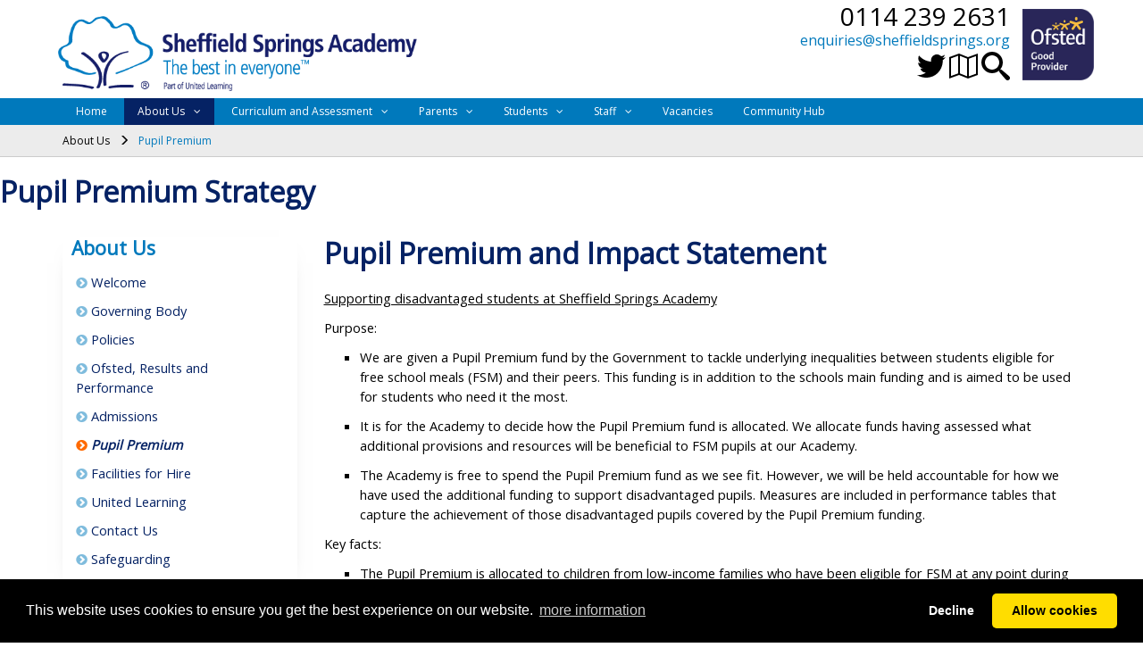

--- FILE ---
content_type: text/html; charset=utf-8
request_url: https://www.sheffieldsprings-academy.org/about-us/pupil-premium
body_size: 37499
content:
<!DOCTYPE html>
<html  lang="en-GB">
<head id="Head"><meta content="text/html; charset=UTF-8" http-equiv="Content-Type" />
<meta name="REVISIT-AFTER" content="1 DAYS" />
<meta name="RATING" content="GENERAL" />
<meta name="RESOURCE-TYPE" content="DOCUMENT" />
<meta content="text/javascript" http-equiv="Content-Script-Type" />
<meta content="text/css" http-equiv="Content-Style-Type" />
<link rel="stylesheet" href="https://use.fontawesome.com/releases/v5.3.1/css/all.css" integrity="sha384-mzrmE5qonljUremFsqc01SB46JvROS7bZs3IO2EmfFsd15uHvIt+Y8vEf7N7fWAU" crossorigin="anonymous">




<title>
	Sheffield Springs Academy > About Us > Pupil Premium 
</title><meta id="MetaDescription" name="description" content="Sheffield Springs Academy is a vibrant, happy and successful academy which delivers the very highest standards of education, nurtures each students talents and skills and plays a central role in meeting the needs of our community." /><meta id="MetaKeywords" name="keywords" content="Sheffield Springs Academy, successful academy, highest standards of education" /><meta id="MetaRobots" name="robots" content="INDEX, FOLLOW" /><link href="/Resources/Shared/stylesheets/dnndefault/7.0.0/default.css?cdv=589" type="text/css" rel="stylesheet"/><link href="/Portals/_default/Skins/DNNTheme1/css/bootstrap.min.css?cdv=589" type="text/css" rel="stylesheet"/><link href="/Portals/_default/Skins/DNNTheme1/css/carousel.css?cdv=589" type="text/css" rel="stylesheet"/><link href="/Portals/_default/Skins/DNNTheme1/css/jquery.maximage.min.css?cdv=589" type="text/css" rel="stylesheet"/><link href="/DesktopModules/PDFtoFlip/module.css?cdv=589" type="text/css" rel="stylesheet"/><link href="/DesktopModules/HTML/module.css?cdv=589" type="text/css" rel="stylesheet"/><link href="/Portals/_default/Skins/DNNTheme1/css/font-awesome.min.css?cdv=589" type="text/css" rel="stylesheet"/><link href="/Portals/_default/Skins/DNNTheme1/css/jquery.smartmenus.bootstrap.css?cdv=589" type="text/css" rel="stylesheet"/><link href="/Portals/_default/Skins/DNNTheme1/css/jquery.bxslider.css?cdv=589" type="text/css" rel="stylesheet"/><link href="/Portals/_default/Skins/DNNTheme1/skin.css?cdv=589" type="text/css" rel="stylesheet"/><link href="/Portals/_default/Skins/DNNTheme1/css/subpagemenu.css?cdv=589" type="text/css" rel="stylesheet"/><link href="/Portals/_default/Containers/DNNTheme1/container.css?cdv=589" type="text/css" rel="stylesheet"/><link href="/Portals/0/portal.css?cdv=589" type="text/css" rel="stylesheet"/><link href="https://cdn.unitedlearning.org.uk/dflip/css/dflip.css?cdv=589" type="text/css" rel="stylesheet"/><link href="https://cdn.unitedlearning.org.uk/dflip/css/themify-icons.css?cdv=589" type="text/css" rel="stylesheet"/><link href="/Portals/_default/Skins/DNNTheme1/Headers/stellarnav.css?cdv=589" type="text/css" rel="stylesheet"/><link href="/Portals/_default/Skins/DNNTheme1/Headers/Standard.css?cdv=589" type="text/css" rel="stylesheet"/><link href="/Portals/_default/Skins/DNNTheme1/css/print.css?cdv=589" type="text/css" rel="stylesheet"/><script src="/Resources/libraries/jQuery/03_05_01/jquery.js?cdv=589" type="text/javascript"></script><script src="/Resources/libraries/jQuery-Migrate/03_02_00/jquery-migrate.js?cdv=589" type="text/javascript"></script><script src="/Resources/libraries/jQuery-UI/01_12_01/jquery-ui.js?cdv=589" type="text/javascript"></script><link rel='SHORTCUT ICON' href='/Portals/0/favicon.ico?ver=Iuq8Udy-s0khFwTN6fp-pQ%3d%3d' type='image/x-icon' />     
        
<link rel="stylesheet" type="text/css" href="https://cdnjs.cloudflare.com/ajax/libs/cookieconsent2/3.1.1/cookieconsent.min.css" />
<script src="https://cdnjs.cloudflare.com/ajax/libs/cookieconsent2/3.1.1/cookieconsent.min.js" data-cfasync="false"></script>
<script>
window.addEventListener('load', function(){
  window.cookieconsent.initialise({
   revokeBtn: "<div class='cc-revoke'></div>",
   type: "opt-in",
   theme: "classic",
   palette: {
       popup: {
           background: "#000",
           text: "#fff"
        },
       button: {
           background: "#fd0",
           text: "#000"
        }
    },
   content: {
       link: "more information",
       href: "/terms"
    },
    onInitialise: function(status) {
      if(status == cookieconsent.status.allow) myScripts();
    },
    onStatusChange: function(status) {
      if (this.hasConsented()) myScripts();
    }
  })
});

function myScripts() {
    var newScript = document.createElement("script");
	newScript.type = "text/javascript";
	newScript.setAttribute("async", "true");
	newScript.setAttribute("src", "https://www.googletagmanager.com/gtag/js?id=G-WQ3E2FW0LH");
	document.documentElement.firstChild.appendChild(newScript);
	window.dataLayer = window.dataLayer || [];
	function gtag(){dataLayer.push(arguments);}
	gtag('js', new Date());
	gtag('config', 'UA-2540023-13',{ 'anonymize_ip': true });
	gtag('config', 'G-WQ3E2FW0LH',{ 'anonymize_ip': true });
}
</script>
		
		  <meta name="viewport" content="width=device-width, initial-scale=1.0, maximum-scale=1.0, minimum-scale=1.0, user-scalable=no" /><meta name="apple-mobile-web-app-capable" content="yes" /></head>
<body id="Body">

    <form method="post" action="/about-us/pupil-premium" id="Form" enctype="multipart/form-data">
<div class="aspNetHidden">
<input type="hidden" name="__EVENTTARGET" id="__EVENTTARGET" value="" />
<input type="hidden" name="__EVENTARGUMENT" id="__EVENTARGUMENT" value="" />
<input type="hidden" name="__VIEWSTATE" id="__VIEWSTATE" value="gwXxo6HGGWoru4mMRf7zyuixCXw6V/qrPbt5DGpJ0D3z1Z36Azy3jQbMIh2Rb6LSJC2Kgm2Q4g2BhmzM8VWyHsrOvo/saSPnwZtbwI+l6dNtbGim7yskAJ41jwL8+8GZweKDX8rFWKG5n/j5Qe5G+J5BmYJD2BXVGs5QiShYxQ6UURWg+WJ7zwDVVGk+MFW+Aga0H4HFKafwQhY4ijZT/U+8kYmLz9m+0o3QxkKzqTmvmRdE82tegWO8Qk8hbC0x/Ks53RlgKlYNr8Ky2k68zbpO7d3qvmCPNt1xuocINR+yAdbqJ/taMGKP1sAxLb8hoxQOJSlYh3rMASHNjtO/11j62xLID8TBuxOKknrf1SaUMmO1ZLxGEQME/L7e1ZSeb5dnrjO+wu0Q0Hgfjdt0ux6varpT1D6jw9tYaJ0y3Ta+2IQKwQZMcK1DlSxrr3rbXthx1FO8QI0rRu2JBwisWINJYXZivbYKcy7sHoGb3IX0902oM+h3C9w/oiUzr4hxlNK4ubAvjhDcHNKV2xh6D7E8Q6UPsMTFDYHFXr4c8sncy5Cc/P6KtaD57DXo0NFnZoK8qG/qWXdHUjNnLPbLv01yqONpuKDQeVr+X+X++gOlkEcVLE7XUMKimKzOwTTJI3gz3H6QnYjIeFDWaIKnuq+CQ/[base64]/nMpRxfCo/[base64]/892bEp1dxoK3BA7Be+0OUSng4+pempQvKA7bw095Gg/r5njdp+wTk1aza/O3/cA1DXGyKBBOx5LMivwhKtpQif4QjqHSCxXzA9pTjMyv7isoaC0Zmwdlq2YbjIrB68l+lzCgHLhsCBxdyHpj+NHdYB5QaG9f0PlbiBuwAXUxH1Z2BrENBdYP0L7tHsZHVzOty7aYQnN2gz+/mQD+a3S3Nkq+8TgvhEt9fqTu/6kV9z/6MSp9rk2GAXsPzFZi1fq9sXEOgmk+LZfdX1m5Z/PJfsHuvQMmjOCzkvNmhDurSLVM9Kiw0ZEdQuxg4rweaUVZtnKcXMgq9uFHGqbtgbRXD8bfzJ20x96OgmiJgB/PqVhvVTpo/QkrilFrEUB24P20xS5V1iMFoPWPRE2HSVAcwy5JGmjMZtGgioSNLNcKkJ9yZbwJlju8+9T/qSjK4Vl2mRDdTJdNdBzVEkaTkNTx5c5Zs0VN4gkBrCqzy7TbemW+R7UGwjQ73/tol2oP1lI/51NiSRaVZfzHsvKl+YzDctLiuuyCk1Nj9pcMOnO9iYnMhwv7qtBPq1Ad3XCk4Fw9NTMP/gi7yI2AZHI2uCHJK8y07P8tLUA6/r+6+i48Tw7GJpK7PK7+pMpKjsxziNUTJYHDv1tcQtyIjTmFXs9kduwQ7o7+8iYlqvlGu5WLtMySqEpI0fr1M5+IhShFZPGwc7YkZqvS/kqd2uZvaTWPv+7+ZBURZ+icudDiOWArcRITyZKAXKhhwoEf54fZCT0Ut/XpMDIRVIwXpmO4XK8r85zX9bmHu9aKpHkgp+yRKEQbepSOkmc3S+n8vgA9gG36vDfcIqnY1dbqwGPI8qgfvUbNsNnGs2b1a0S/PF3+n+VyXpfglGeLoU+/wLd/YuG/92ed0ZOzjAJANIcdh+blyVBbW5QTdgucq0D//vGFgCjUsOzzPzkvlLZOjFtV/AO5D/aOV31KPYFiO4K8hY6IkSu0OO8s8pg2ltqsZkZGl52XLkhhD/2ahjfUlhALIO9PKhgWLlC9g1mWmYOnEQ30MRBSoPn4K57G/l1/p/SKe6xM5UmuoRIVKHiw5fJqO6+Ko8QKaC3EKAftjr5Yegp1YtXJuXFDts0h8Bg23EUXaJKFGqKPFDezlvviLF5xd0rwLOaj5k734HPLp1xvu/OLgYvFS9ua1xVuCmocndAnrvQjNouxqdPJ+7OIOuIRYSgs7XbHxpnERCpVwqvjmowrePLpsFwpykr8wVbAndDbpIYxMme4XKg/DMb7beZ/VtH6qJx9RPTJXOZxnaTkZ7s88edLhbgYqTRNdgB+w3wbzQuOhsMSQ71y/ns27KvgGde/Bet7zcRdy0g7uhYoyXzMVVry6RgEof8/U5ksbLOTUrM1EyfZRwuX3tSDcJuVYn1dmFRlaoXg0nf/VgpzXnHdz4Tzz+tmsqz8w0148FauJ2tXJnzdSNGAoAh4Lwnuq156uDRfZvyB+2DXgtKknSjuTrV+CW85X+1LU9qUssjSro0U144QAMf94/fmSGVXHUW8I7WPk7rXLfa64f2TNKeoPM8N3cep+vtO1vcVLlQ9jWn/JXT983zgMd5QM7gHIScg+FHWYyk9tRZ5UiM49mzSrQyNUplC64GGvd99KMHjYVszIcA6LYlYFS3qOyQwAS5HJT9oST7qv2gNqdsdxM7ug+suGgYBmwu72etz99SWiv+4y6OYXWf9BsmdGQr3Rw7CYskcCSyyZsnQU/5aG+jaOtABSIENtS2j3Oo1izHjXA44lks6t0Fx2RoKriF4tIiloUY48oi7VoHfP5XruGDAIOT9cLLAv48KQhO33DBq7qb6qoKuJab1nm8OA/EzJG1Cjs7WpLTNFfH3IW0QH6gkuv4zm/5NZSKE6kd2ClxKRHD+sGlLZ53lg5vicGAekYfgG9gkd0QoVemHmyVYtBtor8q/aFvsXkpSLEibkhmVJpo/[base64]/[base64]/1D9bZk46j2wWyeEWnC1Vg5SLR0KXh+knXGzQ9OS1j0o+kzbD+VLdKw/Sj1VuZBrH4x6Dr7Ep/9vJEf1RqQUMXGt4loes5xi+e3a3K3f1Ix274UwlKUuFjZNeM6Kr3JmFUMXzYbCkniC9nNE/uH1FD6pkp4qEP8LOMNsT+ep6LEAmyuVd0mMdmGPp5AnOUKR3XDiHmoTsk9c6FtVhnE7pI+htr8CrXUAGnhJDUFqemZLOUukutI4B917H7+uZ+6uT0bo63bFE7H31H+hrL0ieGNRelLlYI1I/WTSS7gt5qOqAGUcPKhqrYmAykois1Y2mHkaFczFKbmvFfzsad1t6jXfCWDS2BR+jV30FP2ddYY7QpIDsS/1OKH3qCaGRC1TnTuyc/JEDi8DQDuDLZPJxZL2omTIgM57Bcf9zGHaZ9iC2aw4BIomz/v/VQzjVV9kgT5LhdWivsN9/R1eF2W3630Tf3YDK6dbNdk0DxTCdvPJePLQfaSMgS/hkqT0/5AOU3nA4gHnYmcV7un1niKCZygTxIz4PuTB3vH5ksI3OnDlCxBNPHEKhrFAAfYb1uEW+ja2QlcA9P1TX44VDeuoWidd7MCFd/bxhRNEByGyvIhzEMxnYJaAEk33GJuPlTpqsTKwR81BIi54t1oBebZwFESf1x2X8KuqKhwa+EFgm0RjWZQl74JpW1rrXksejBDUSFfii7hhTGRhDTl++/nWO4ZtsIrx3k6ha6CxUpwmEvKicSHVkmEhgSvw6eWsCtIkvcHpMoSaeOnRTK0Ed3Db0kAW7ToQW/uOXxDkEeneb4buoLEnxZtaAjK+MJ4Am2+BQ0u9eXb/wjDDtrY16kvY2pgerjTRD/l0s2cQ5wsIERNa6s2Y7hpZaZVeuNf/XiOi/xiHqHDLJDPImllH6B8pwAHKmR1hfz+Pfuuiv3z+/m0WmQUComA3tETDvpSIVvFJmMbcpBCB/0klarMod/g2QbXpcPT0mjvPYfp7hUOZqc8dxCxYDNVoY4l2D+oCF8RG3iGCid4ESXBrX7agvmUEbY5Aj6xHGytWQKRgjytoa6QpNVWrq9l1Zyde4DhsFCdBY3UjVe/Ts9Ffz2qPVCTNK6I0tbRUW6AfC0uk6L/NV4EabXxzOO9TRsJWBCMcgy0QkG7yCfvbrKKN4cokspd8v94+yfMPOeE0iQ/Pxd3YYc1E3WajMNCbnLYopivRNLZNWAkbwQpEaN4HJz0GPIsqyt19Q9AI7B0QtEoEGIe3qMOKIEuLkG2i9TrgE2TzFGAUDw8L3Q94I3LNID0kawPBsO+od5UN9sr6/YMqVqrxDUE05AcBaRf0NTqzPxgkD4XCUauB6Yw5FVHFPBiC8EdTCoW1PUMSl+iLHTtkrA2vkMbUC78J3wOyFCVBNCKiHqujahVzhC5ADEUjqsLM8Kt1pE2rF+5ygvNutEEvFtdZ47ZdG5ztqQhOCdetKB4ubmDpxqXJVBhTg8MoGiGxQshOfsoy4JyDxlMBTBF/IA0ebJh851rX+skh6RGQ4IN1Xv0nqv/mNOvZ0fWqS32J3r9tSEqR+3CBeYOyQgYDifO8FXt+sdNTNZVxZraeGbb+FQ5Cismuq05L/6bcNXGiXsfX8g2PIpmKXGXqQClK7mGxnj+ua63V+66bhfFNzdhlc9HsURdMsKRLjfIMzr+sDzRtWd1auRw4yF0unUxxtAvJ9XmtEl9yrYVkNn6C9Yc7JvA3zN8ODQZM6isNuUuRaz/myM6nkdroHT3BJcwc7zqw58f+jmcJDezDeYqeW+92knAoFbZnrDvJyv7ZQvpq8w2ChCebZzXmphXgbpG5pVWtyJ3PtlSJi02FuYHGKYUC1cz2oHY4b2ffBuhC3s3SNe2aMtwK+dlShoqcGdKF8kURf53P3Hicafji/Qf/3IDUwycp1AqmNZbCCNaxHRiQlfx9SHv9YythXZsOQoSS7HMBfZiAAVZmPiYOEesztQHKf9PvcCbS6MP29nH6y9cAJ+AdSgmmn/hQLgoa9g1ugneL2pByeK5egWxM2mmQzQOPJwX0BOf+oCFz7wgOhj1ZICp/Ay4fJ4iUPWPXP7HFUDWPOnp1y9hzC8CfeEZ2GWJY07OrZb3NlUK+2XhyvVMvlkUuetzi7NJvvjrPptyiHbrCKYr6+KgO433I3Wpt6AWScEW6Kx7jCc9o1my05G0EKpaw2ugSUfkc1iZm2Nqu2DBa7cUoji+DcG/keJAVpi3KTjvcEKjGKHkwDE00CFFvqZ7mncRsmAhg5WnTG61/Xln+zlG4KPGxbWuua9qi5uL4lMyF1ssstvwCvDStQhc4SIV+LyN/rlYYguEe+fVSq/Jg8EmfaHVwIIjQKvCFdgXoW5gRZsvDWmdPmLKFMuLst9k/5EkaKxVB7osPSVB5xfyQR4K0+6aByhz/UWDxwdCGLOjBaI2i1h7goCZThLg+C5gaPCgUp5Q0kjfHwAqaQF7NBthcoRKhIaa+rtqH4nGm765pKtfUXqnmKh5q2vYyBxVoZRN/ksnvxDxQhqINuQmC3v0bJH8j7zC/BQgZPQekDbk5Jxn8OBZuE5dRAPBGtp/wE0w3tNc7jUcGPGjTTfF2Vt2z9hW8KB/ayAfh3Psknv+nZsn2cCHt1/1/n1QWsk0VbxKzn4dvuHu4EL3iRL9AWyDWKO0sby1ZYAMuyIluAaszBi6w5rGGE54s+/awuoFEew2zuFVcCUIb4wKAJc8S5dvXcocOXyaYPI/pCbvXhuyssaPi16oNX5jShHGeNVZhpRZrma7SgH/4rtOBZ3wz7j2S3Mg2+fwQ7LURde3GLaWFdkeeUhib7MW6ihXhTMUhMJIbxl3vcKj/Lh3ik32+a2YI0xsYWScZEJQ1ult7Ouw5QV2tBoi3DPx5vg8L+to2Dg5Yw4rt5WA+tPrVVjrMizXJRDXWVhNck8PV2jVPqPCHGHhQuJCtO8kpw0WddlLiHPci1euKPq67geVIdJakNDSod7Gdb6T6fSuRRotGdIs0qRsW/vooyk2v/z2uoL5a4IGir7vvnhVyu9B38y7RJ8KbZTDzeqXXdfINpAQpdvpR2Ol9wPf28lcPoD107ZdZ4GJ5v/lweHXYYAtpb8kyTYgqWgyjE/[base64]/4D1k36pciANhCGd8ofMb1J9LLzE+oBIdRerBewqub3uXZDjsAIafpffUT+g58HF0xxB8DQ/evT206XYj6pHfBr7JH3gvKJ4nz3Ed4j4XOwc7Xj5MVeqBfpP8TFoB8GaRCErgA3t7qtVhhYluqt5yQxTQ7ajMJMgAggSKYH6TIcZSizv0HkudaYottu0Lpc4Crs2khwBi106/ah0XIXL+t5imtkWwrjXBa/WeAP5+B8eEJfsM5hDWRFW9gmNhu4g4FD4vDobD5GYsv2V2QsLTRCt4MVCbAV938/v0UGZqxQG7wTnkPiBay/k0mQfsGOYlJyuAIVDydelllB+0RjS2rc8ZZoYV6iN1JHUkvL6Vn3yg6akI+q4nPwb6kdnJUOAWCsNaZy4vhAuQIjsLhlrf0xuT1nkGbs69vTJt5EVRJFLkZniGbIoU5ET8psfjh8iyMx/YOwregpqk9MDXipL5pZEqkLiphcVNDxL29XlLWN6Lf9wtrhCgLHqg+HvP8ggTP1Aj24iNhPxKtn1XyKbdTWGQbRgozwu4SIpXl7pkgCnHfFyFoCRVEYPWPe9CNrKhBq1YWwn0kgmBZKzhMz2K18xUPl+KCrIz2ZfvoEncTLXeAHQukueyZvuxM967H/kCtShNKvUsHd95H9X+ou53EKWTuZI3V335r1R4i7vKBadZnUP8GSeali7wR4QUn98VWlOO62CAMi3pnYS3Q+e3iKXYP6dJhMbuyz/TSagKdxKuU5OsKuCjVcTMSwZCNcVG9ZbkI3j6hYWTznqJxsBkHf3Tq3gE1CgWYneSTGLkM8MO4whQOXUAMhhHciwWTlM8MtotU00abF+4lcFuK4kjkRfBZahix9l++8Xhkxc+tjJtNPg6W+OJj6Ia1Ot1KOEcbxa1tLaEjC/9m9LQsVlhtWoFWp4Rt0NLZFRsZ+/vQuWAhlUkSaKIk7V0AXb76zvG44uAJtvFB1sBM+XN486Xn30I9jaeR+lSJKn6aQa59p5oqMefQYvhP6zU3hJVmg+IPAf8V3wFq05rOIpQTyZRz2xbUEmEVlu8JsEbvg8KLAlXGAJLKJJgxUmQ1zsO4nv17mLgIYXQ3H/9LFYQDQNHuQYdBP6IPZhExAyNpBSdN/pQxcLnIAACE29JCfkU2luRNJo4wR4dlcaulxQlvcrZdK27qMF3JBWw+PRoqTk3h4WzOycViAB43ZodrWXL21UhY8Kti/[base64]/gfCQY8vkIf2lr6SFEkcXThWRlR3UqLf0nwSxYe9BwvWE9hqQryrOyIlxzXApuyfKm0a0cmRdWvuM22jxaiKuMhF4WX/9jHoSK0eAAwZPZSQN0WzE5m/wkxE5ZokjTohU0gP1qCH0tPrBzuanOPU1TrHTW57jiDGzyeOK8lMxUeMNoCvNKL/qWwMVdsA0S1ItzaY3nGxm9ONBQPOhSeqHU0zh4bNTdBWCRofvYXK0tjWkoEZ7wLIkl+WFTsauWKEo0Q7FoO2oH3NTqjnTOS4gWv+ZGxTAXaTTXM5U1WfhKlV3APHbcpssRGuAieenXE+FEn+vp4he9vb+Zxu2gNkt7m/n432tIrPPZ43rn4hczIZpBu7NkmEDMGwsZLpJ2FDGat3bUOFj8IvYELy3v9u5Bi94tlaVN+yTwLhnuA/qj7eFnhPyG4MlLn3ubgEB87aeU/Iuk21f7f/K/0ALhSBk2S4yMa6g46JdaFJDXToBpJfqFdxiuvnNxY2lRoR3mnxNKq7N+kX1FVw9ut1K5+84Bk9bpFCe6xd3h8OPq/hiz44+LmLKm2BpzEidjnzdyn8ZmBafucpJRftyaaX5q3wzAUDfvy+rEijnXdSGMSN571ZW9pVmr6+i1hjdyJOZDTFc8vIS1L9j++Tpgi6Ze+ZIoQV5YUf9faN1ZEH1imUTfTs20GNZp1/EhkGil0eq3N6iZLX3kugvq1TdQjTzK4sDfpO/PlnLeZrQ1P1jatcDRILTAKXX0/WV77321UkR+FcNoqLIYG7xsH5x/VDd3YReMuy1Dp9X384ZhT/[base64]/bWylw2J95xPhao2y+ndLHdnFeVG/[base64]/VkmamZOToiEvuKHCZlHMxTjIYSuhS+Rirva773D1/JBzC+Io5ALgqgQENTWAUtUuY3wkLl/xLxU31VnoeJDLTSx9NCHvp31kFvIMLe3QyCAexbZ4E3mv4PtMpwbS8LQoaHttHCfHsIYwVWyzGNlSrnPRoeku8IEi+e7ldlhVVPrUwJRXbfOpNHFG3/OWGhTdhqllu9a7vm2iYLiBPSZl7zT0Yt/[base64]/mvHddmUD7OoXRsrbz9/2NR2I6dI/33FnQXxdqWH4S2OLBG/EcFgtnhv+1od/iRdACeN6Qg8W+PM+0T0K08VG5wJxE6unrOEOyZ3SfVsn+uLuud49etEuMIOiNm6UCNc2wUqpPyqxTvfjjCjC86T4CIu5I5d1nKrtAwwVpm1HWupvzLox/J6VZdcIeZa6WeaaHK5d3ktxktnf0/7oJxn++XzUJyFeXOyYWFu8FxEYS2IYRyY3Ot+Q1eZpudewBzCcXyPQM8Qb4Gyxp8b/bBarKBtXkmK44QVRZXtbQgviQxLUeuyw+AV5sXBQWvtTBX5saDOpDE20e/6RRP8qfK8X0LPQPAt/UmGqsM4QlCRZOCUolBKFEVF8Xj6qt32kPIp6x/zmeUw/n25NmZndniwu0lVOxA5UtL3HyzDaDxhL8SRXr1yDVVgbpcFaJGD1Rr1QDrLXC/EXFGYQCRbxUQz7HUQOxNpRNAgEN99ltyouxYWPCCjYuUDXIYrjOlNCmr2E6XOvy4JdjX7hq+hCdpeJIn/4FyG3xaWnjHSVvmAUtgbV2Ev7iF3camfZMEgx2WqBVJwyk5dHEspdl0yG2vUzJVubjSxw7d4cw2myuOmSPdCEYecmi7P33SCUzJ44zSeYLwyhRQ0UgsAvcy3YemfahKWIaGK/8N4rZ5oo+EYmt9XkDXd/nO7GbF5jUtl8zAwTpdURYoTfSvBbZFkGqCrVx6nn02TedxGEMLrJzUOrrk6Q1oAr+4SqfgMatUDyLqRKadH3KCQ5TRjEBk6RqZFaUctTs/5kWOiEY4qM63nxEXg/xviYrJUYKGjlrCJEnEt4s35avdHyxcVPYx++T3I1ksqDWUEOUYuFHu7SD1GXt9VqRTBMPe0UEIjqOj3f1MWceYuOhklPeI3SVEAOiHlL0TLpnPjoInasWuXzmgewchHuPJd/RVhzNmL0Y9ffbgf7tV4a/V5TZV9uQtlsIRutrzCmFwLkvHnaqOtWgr7bm7FqUypcQ6mz2KHq/uO5/EltgkZtx8iUQ2aVtCjgr1exNENx0vx9YwOWYuaXRrJ9mfmeOEWufnIlV3pWPJOzk4Q20t8mPQT04Do4SALn8rY+pTTNhuOi2h8Awvisg1DlLdvAGQZ7a1t+QAbcixDHZDfSWmDg2MaKnk4Kb/b7DBJiv6Fr3rswKVDqJjNZ4yLdlEWuSQwHokbtoLpFGkFO27k5wz6jvm7XTCGU8PucGPeCGeSNdZgsWsS7ezvnim2vYJHgIwtrtlFafHWrkeYG9vn+/7RtAOX/3AmLDFNq2C28CPVUXA7ccs0YgP6vImH0u7gVkoU/Mma063XCeUwZr3PkFJYeRbWeBOzxeqzNVDIXKQw94Y4fAOyqoxHZgsP5hJiSyoobE0mHjmLKbayp74z3BhvvORsZwxd1bfjzuzkf8LnStWXvNUHzh9/5CjYbw96jeNjwPfScNuZ0INUbDpYMe52Pc0wxnzBUie4VDTa96lI7nZ2+t29Ef+7f6Qi+yLL8ABJPETq8Uh3N4IyXT+8dBXy8HsBfpGhBx2YNIvGzvuHwqA4zY1s+LAC2V8wQ/vAd8vf3rc6vsf6XhTifgp+aAA178VD9Q0RiEZoKCg3cW8+cEJxym9nQxwViJXXuSrBX88BV1Wy+9JtPnnfrEu9kTUD2ip2HeA7Iee0tbj12Lvh/oh4rc+77UrRxPGEokSMyRCcBbqmsB1Kh+PB2XqtTzF9B8x2fDfFJWnjvq8v26YDOqFXGPwF9svItk6r86qGY02xh9BvuPEzF8ktj8BvB/fhEN2V4zT87IeFt+nsFVthtgY+ESw0ykzqjbuhQD0auwdwO7/NfacyC2Yhu89Zi+KvstIU9xKfvoWljet3Xj0VV8AJOq7N+H5UMzRnBA5tutFv83V+k7hbKB6xRyNOX84o9715dV1bbS94HOd9OXupE7S/[base64]/kpQMhCd360fP+whk9JLRrAW/ybkoDPUTG3qlQY9jtT6BZAEIf9xWpX+YQIwxQs5OuTWEOkoC7YxLTGzTK/mci01jtEt59nzcNoxWkSEFFqH/QQOrg5g3b4YXkbkTc452oeqDb1DbX5K2o4j1BUIghaqs0GPveCWz/XirsA1sCiegSCT8U5HLY3AON5b6iOiCinEny/nAHqf1R5XvVXLBB5khygOC9NIY5Z80wk5YkKyfigyx3A3LzP16rqKzeUwiZa4f6aTXqBrE+aI6GNMPJlfO9I9iU+L/ysPqR3fyjIuhD7weYFLHelyuTkVXVnHvM8tN6xXQxqctMji04/6W5OQg8Q9q6kNQ+OnVnbKYHmK67+SkujYE6Fy+uF6FlK/HPxnTbZDSUu36QVQ4XwfbaOu02oyhN21fdbBZOMhGjG8BCuu0mauYEuLPGm2Wzkw9P67JfgaEVzZ4pJfaMt6N4xQ8DDXPcwFHxGyMDP3rZy2BhCRqmojAxVmyQXszEiro9Q8BgdRR6VdtpqX+BfUl1l4B2/DeKThWG0HPMRz/5x8MFc1YDdf/2w8ep6pQ+OVoxwP4HTTeMbt5o4DGSsZMtVR1rmIyuzfXzpPdDC/fu79/YbQ45VW0BfD04zCyuRzhgAACwxriTm0DvGV1dvee1txNmJJOZUSVKHIoohQZHiSMy69hCrV+YZjhzEm1yiabZcTDW1TkzwFUZ6TzpF6XDA+96lRJOllXdS5iypQbwbj3LK+q2AoE1oaNjPz/MwHB6/irbXyF0QkkMoDIj24L1GxSdhp6ohicM1fy6VAwMGT89+uhRMWtNCWH1mFOPR5zynQ5UBKo/[base64]/j7tw+hn+rceI5OYgChRQOS/GIJidAp/7tFXO/rpnIZpJMOp5OKlcYa0V3R1d3C66l6HxQ6W++Ver9ce5b2ztwcmFU091GhMmeusEUF9j32aIqKUFZz3X7Wp7rFjKFLUJhw47AO0g/sl+LbRVjqEMCK7xhnupbT+nXjAPn9AEcQ2sRwdEh6ppnY8v0RbUadSo23W1k28axMRSmkU2yPwuL/46teAfugr/KpxlItNKxutB5npZCo760dmI7J+4K/CTg5jqFMvONn4BChdLqHwrE3JS/y/pt4H7+zCh3+woOuEyEl4fwTT4P5ubryZ3F7xxo+OsRXZ3zFrvrQB+UODbXmMaZOMuM6K1fjLuwv7Z9HEkdBE4q+wF0iOo/7E59sEmSZ6K5V+liCrEp68QS9Jz0S9YrEZsfBPdn/AiYi3UP8qqU0OKa49Jl22umQig9TDgbwdg66wbfC1p6F8rqCRpWl/e3baN1QmySxbh8bZXesmDhJpzvRTA8f/hBd2riN/0TMGjuqKYH40JzIkbJQunI1XMkNF0ZfoVjE7iidp3F11C/OlHCYjPkBvUJLcX6bpFyNOV/zUmwb5aaPwRlUfC15uVVKcFFPo3zRT+aAtjokKIVNzU6DBx3Xk+w53cqP3cxZcL8WcOQfIcaLIROVzjpU2HLQmrRmLb2EDwpreTwnF0WftxHFIYYmRgVO6EVX2OGsad6L1z8qlbbOFjhgW0RT+7XcjoQ1e0CItp/plSUIDk8uw9W4+YljMxLAJlwue9wjBKpqsLmbKaFJwmj+/J0F0a7ZGu8502ohfcMUsyZtsHRdcp18f16gwihgkwaXD7mVYgujZHOnL5fMX7idFdOhrmjLAgzrC7pIZGa9Q1EyG+56zsSZeKXco7XKDh1ia31Jzbf/iGg1hLbsAtbDHcsG8FMoibGHTp1nYWP0wIidXFbobvvqA93efN4r0BDmj5k1sUtdeIO1WX5EZzJifBnUaz9HYU2itxzdlgix/vy6r0lk3Pr++Z/2qgy2WbAtbh+8u/[base64]/ASe8OBnBZxchgYx7GFKDAY6pOveXMg+CtioPBB0m9dc6JOWORR+orUnIoh5uhRR9lgwazAvzpOq5Fz0IaIEe0W9xvzrHjxxwkB8O4P6m5dM8fapSRTh2zKhX8jNfH3yMZThyukx1c10YUxyEiynqmszmtscsQJyNzhOin4XeL/FXrBssCGhx2iDnz3pDei75u08nLtfMLwjQN33OMO7wAeTmn9lf+aiEF8yToD5GPPVvvt4EawHdz2AXJ5ywuyGkgpK2w3aiL+p86BI9N0koRT/ENiVFfo8Amu/WbijF9QrRzy2dmEdO9RKuONzqpcOdMJcWj0OffnCzLxd5QJdjsZNyTrpchZqUhUUzohXaWqx1KYetrrA8d8DO85+kzU59H/JninW/ohv5EWwqemG47Gwy7X1Mvka6N/eoPCB6aelYRU05VnSSkOlfo8jPkrX6x/4o1EI3u3ub+wwYCgCYCmq7HeuLH2WZTxAAbHeAXh7tK4bHjmbZgPYGfKh+/91zD1kbvdk2+NOs720nithpB5H6pfOA/bpRHl6XkwWPv+As7PB9XZWHLLrBLJai0pgIm6+wX+nVnFCfRp7o01MrCqr52cgEoobGUZFCEdUUa+801PpGTp4Hs3dIRiF5K5wpe5sL3QrYFa/YU+4uRd0WBM539cPD7nePrHhtpn/Tela0Yl/5SD2TM3tjHdJwYt4O4zmzqoOLHhED08IPECFTfIl4bu1uIlwJwy8N0BZU6TLRrQvtIhK06yC+gbTLJDELthmhUEcBu8DPyeUn2yGc77JgLVSr5uFP1vO/TdrVlBwguPi+YC5NdgjvDhHyF4HX+sGASNjhceh4jZOZhtCVX8cFJuy5oU8cakgvHaQOPupV2ihWstW1Q3/CZec3g28R8ZQKIFfesBYQrmpaRubW7qrDW7+Ubf0myHbWNAqL04r/gb+FOSRaBjCmU4EUxlSe1tXeit2yIQQ2k7/YtqB7Mhi9l1/DgaDl2YAJOW2Ul1uD5L/yLLr9qkDg0If7Irn9notwGz02vZTgczaujswiZEV6SGcpp4zZ8S/L6SIMiCbTM1shsMQCeYcEM3fxcWy5h9C5CVdIf4EapsYmWMDnp0K8k8dCrnxK7upztWCLcCWl/SNq730nigykObfCCYDajSAW4/AE+jcRfUhlCxAvvNoKJHJ7Hz/JHXE9/psu59XxiHpXYiMYNmWONU6NwkE1KP5yrmtJG1HhS4XE1aMgTZGnGEMG44epRDUEQo5u4t3pwspl8rqLUPL1bj3vX5/hRVvLzSqpMbEgS/yKzZvCrMrwvQl7OxViR9hJ6c8pKz5x6/s6k7og15a2Z0wUz+QZ0+f7KsSlfv+ozu9Thnp/Mt96DeqhlT2WXOHWlfyvQdL3wIwr3P1P0I96dUBmFl5h9MuPtbpg2wNx0CwBchooSFkHj3Wi+Pjbe+N417MzoVBwVn7/07hH6U4Ftb6dW4KhYmeJ4Oj0ll6u7khqXP0MfNGEh/I67Lqx6PEaq1dk2toDAaECcc61q3aMc1StIwjzTYO08dXAWtxadNiidAa8oS6RWnQ1/FOyBbjj9ET/TdCQF6FGv43mEDxHi5Hwm8Pu4IE5kKy7aBuy0lKsiBYaI6WKMF4JZpU9M1F6CVPcgMFJ4tALHnkIorKhN0HqSnsMjkUPimp95BUs1QcEAJz/UG3AzSLjquZPSl/JxXzilxE8B+aZ7zxzKUmt8VIrqgyUaZh5SK/DzOcIdqRgEiVqY/6HBYj/KwWs5IzD0iEPJgTN4c38xejMPndPckqsGGhZAhvHfoN0qOojmCuV2WfMeJLoUOxO39B+8Pa63J1g7KYa6ZbDDbxCUXRlimxkuUANXzr+5b/9oDMIQCxEj5kpuE0WlQhljYAUyS8PEuRcpqJ+uBn6yazEGt2Nw/lBfbG7wOzhCpSa+9UR/g1ID0daY7+xIO7k6WhtRZ30dIeSIZRZJPGm823/ostOrARSwARdLSodkJeR4F/I8rJoNiIzjJRmy7fUIVMo2GIdY7W1pRiN5dz4QG6YmSaB7ak8vhNgXH+8g0CNbLlcGMtMolethwnZAfngqaKKbEjGN+IqCC6ML5FLONDaqarBHCue0bS1f+jV4/ZqSAzWMAQgjDVQ6v2srPy/xfRdnQcVfLGxrCKSslUXGsnzfoGFSehaqbbF3xVrLigj6WsKgaYEx5sQwZPLPNUUQcJBdSRWPF4NtgkJI+gZ2AYNtxSp2uHp4dQqEfKcObV6oD5ifGthWHqyR+L/vWcTdh2U4xQ6ZbTzKD7xMGvlcEwHwhhadfvus2PnkqGoNOz9eOo88S2GREE9kLAOfc8b6I53rYWgRbbUvdtn2ZmytUSzMvy8X+1ayCwA8hCPUDuLjDPp4QsFq1CWmroqrFsFmU41jT7tS3Kf8ZBhGe/CqJOosGKatw/kANCxaLGGKxzrEprdZsyTGkgakABLTf/Itv7kTKng/o412pcBAtFt7pwr04lIKPerY8jowE/p6zKRiC+I+Y2W+uHwTfERVRls0tio6E+xEghTRkXCKCIbMB0dGZHwRDSDFSq6SLFwdShe5x2imK/ggyiz3Yn32QFQFO/fNLCKxYz0eH1iZkk+lPih0xn2Ydo667DuH5EHOrEGdM9V5EuArkR3d8v2XXvj+TL1qurp69sU8jf87AxqLfpOCOceRwlE9mD8mSRG0p3xj/t6mbmfQuOQhPvRys0IEo/smiu8tj04rCLRHHGHdny29s7K3XEGTgIGU5F7dru8p1zMKTg/uoA3cPK1XzCMiKbXmcBtL4VIOmois8IDovqeSrvrqSd+PI3eK5vLqAMCCcqrUTofPrCDdutCAcYE8Ucwn+i42pRW7TcY+aaI4IooPWPHxn8crSzMVE6+WCtPIuBGrSyrXMVW3UMYj5PP9V6KFySCpipb9Y2nRZHRP0Bp8LqC4rbqNEUDzWJphNFHRNO4v0/5iDKIz7PQSkVdWbL5qh6N7Va+1occtI8GUBBa6qKOLHDRzgLgCPD1G5ncAAw4/08LmHHFm2nuNb6TLmrlUFRdSzPdb12IFCDLropDI6FqsV5Ul2iRuYtzx+JiKFa09VgbybMe+UL2KrAP6XFPJjnrdV+8Im3pS4NNxV5xiUpd2DveUptKGIzLdHw7X7A76MGvKP78KVEGWuguN32lLTpZgiiIv5vQl+V/BpcJzWEC/HCyOdvfIXDPydZZ8oXkYEnlNkAyOK5miOqgccQ3TsiqQrZ6/ZXKLld3vRZzIcHvRxMuELeDp8cmFj9JD/ByeEIpP+qTk9oO4utpl2OFUFVwg9HeynhbG2g0FmQraMgpk6KJIYZGHak6rbqG3AQzvDuyBA47HfpAWxZ9KrafQX5MIQI9z5TM02E1wHPp57de7iDc1ZBXxzayshxSaxW4tif9zzTiXehkSVXYs4s041iQZLvoAs/eljhggPy1e11kOxPC5sSZECjievLHNGoD46+sMoSscSD43HhqRn7w2tK39jt4tbbDHPyAUw8jZ+Z6kqoejPUKNp34G2nL6M9Opv58S/738o8tVgYyN6G26JGtc5DbqFmN7VObEKJhZ9IzeZhVPnBDbb5woAO7KqwGcV+EPfoKgSg0JNPIkdvb1VRBTMagTlHODd+l/Kkl84MPNeb++OSaIsonEN4HIS4WliRpnsHfobO7m1IpO/LfVptw3KnpzqYghQVgAaNkxYQPLFNZeebP56KfSCSips0/F24AlSZEMnT/OddMe3jwoSgXvDQ09CFWNJxvZDPkooTgrybwbgMqIicYHDmK1m5N3Prwsdxm9xZ/11MsbHgwy7dyq+zOmkuzQ+qz6WF/VQr6UlUl33+V2yPRUBAfTWPhaiZhqNypJ4LPvvzTYIUdoxqzgWk4UVaLqKmTpzl1AxOQK0opR4vdbjqDXZ0BQkzB9X97A/1Qo3buRFJqoacUcJ3+/CzX9eGtqy8Sl7DZ3woug6gQASzaEQX2J8MU0pN67WUcFcQA/GifptonNrsC/xEQ2M72PSY2avNxFwS3NJTLkV29rysYlVlj34f8F4xWVmBgyXN3miYFpi4KyPTUgPewvhFoDZxc+Y1DOPGj+1WkQ/q/gYhth+gfJk89Kzdj9Q8MurRnVp0Hl76F5ezhhSKtiPKPHqsrQlhgyMTMmGrtocLxl9A9WbWR8GSFpQWXkXdp2vU+N4A3eTvI+d/PLciEV97xmIXHm5FjQ2VvKsHM/2PYTM/dp0PGMo+Oi/GNHng/ONxR/uzmTwUah880YfpDwEC/blTbMD3zB2Mw/Uo4FkbeVaf5XIx/g8XcMkb71iwSKhyTbW9" />
</div>

<script type="text/javascript">
//<![CDATA[
var theForm = document.forms['Form'];
if (!theForm) {
    theForm = document.Form;
}
function __doPostBack(eventTarget, eventArgument) {
    if (!theForm.onsubmit || (theForm.onsubmit() != false)) {
        theForm.__EVENTTARGET.value = eventTarget;
        theForm.__EVENTARGUMENT.value = eventArgument;
        theForm.submit();
    }
}
//]]>
</script>


<script src="/WebResource.axd?d=pynGkmcFUV3Tmh6XQn_eYhbt-I4Y9bZrwa9PtiQSthu73DbBaGqk2XS3qj81&amp;t=638901572248157332" type="text/javascript"></script>


<script type="text/javascript">
//<![CDATA[
var __cultureInfo = {"name":"en-GB","numberFormat":{"CurrencyDecimalDigits":2,"CurrencyDecimalSeparator":".","IsReadOnly":false,"CurrencyGroupSizes":[3],"NumberGroupSizes":[3],"PercentGroupSizes":[3],"CurrencyGroupSeparator":",","CurrencySymbol":"£","NaNSymbol":"NaN","CurrencyNegativePattern":1,"NumberNegativePattern":1,"PercentPositivePattern":1,"PercentNegativePattern":1,"NegativeInfinitySymbol":"-∞","NegativeSign":"-","NumberDecimalDigits":2,"NumberDecimalSeparator":".","NumberGroupSeparator":",","CurrencyPositivePattern":0,"PositiveInfinitySymbol":"∞","PositiveSign":"+","PercentDecimalDigits":2,"PercentDecimalSeparator":".","PercentGroupSeparator":",","PercentSymbol":"%","PerMilleSymbol":"‰","NativeDigits":["0","1","2","3","4","5","6","7","8","9"],"DigitSubstitution":1},"dateTimeFormat":{"AMDesignator":"AM","Calendar":{"MinSupportedDateTime":"\/Date(-62135596800000)\/","MaxSupportedDateTime":"\/Date(253402300799999)\/","AlgorithmType":1,"CalendarType":1,"Eras":[1],"TwoDigitYearMax":2029,"IsReadOnly":false},"DateSeparator":"/","FirstDayOfWeek":1,"CalendarWeekRule":2,"FullDateTimePattern":"dd MMMM yyyy HH:mm:ss","LongDatePattern":"dd MMMM yyyy","LongTimePattern":"HH:mm:ss","MonthDayPattern":"d MMMM","PMDesignator":"PM","RFC1123Pattern":"ddd, dd MMM yyyy HH\u0027:\u0027mm\u0027:\u0027ss \u0027GMT\u0027","ShortDatePattern":"dd/MM/yyyy","ShortTimePattern":"HH:mm","SortableDateTimePattern":"yyyy\u0027-\u0027MM\u0027-\u0027dd\u0027T\u0027HH\u0027:\u0027mm\u0027:\u0027ss","TimeSeparator":":","UniversalSortableDateTimePattern":"yyyy\u0027-\u0027MM\u0027-\u0027dd HH\u0027:\u0027mm\u0027:\u0027ss\u0027Z\u0027","YearMonthPattern":"MMMM yyyy","AbbreviatedDayNames":["Sun","Mon","Tue","Wed","Thu","Fri","Sat"],"ShortestDayNames":["Su","Mo","Tu","We","Th","Fr","Sa"],"DayNames":["Sunday","Monday","Tuesday","Wednesday","Thursday","Friday","Saturday"],"AbbreviatedMonthNames":["Jan","Feb","Mar","Apr","May","Jun","Jul","Aug","Sep","Oct","Nov","Dec",""],"MonthNames":["January","February","March","April","May","June","July","August","September","October","November","December",""],"IsReadOnly":false,"NativeCalendarName":"Gregorian Calendar","AbbreviatedMonthGenitiveNames":["Jan","Feb","Mar","Apr","May","Jun","Jul","Aug","Sep","Oct","Nov","Dec",""],"MonthGenitiveNames":["January","February","March","April","May","June","July","August","September","October","November","December",""]},"eras":[1,"A.D.",null,0]};//]]>
</script>

<script src="/ScriptResource.axd?d=NJmAwtEo3Iqft_zycsCkQfmMxgzbmssExwvp60VkiiE6y45gqdPnODERxvKzzo3d7_BofzPw_Gv4rZUUXfyPCwB6GVFZWQjTAYDE_MzG7f9sypnUxj9FdVfOYbsF3KU1vieocA2&amp;t=5c0e0825" type="text/javascript"></script>
<script src="/ScriptResource.axd?d=dwY9oWetJoKV1ia2Dvw9Wpp9Kzudq3vLbonVtiqZiqSKPKxWYwq3zujEZtbBMjH6CrxHjVvwGfOgTWsC8VWpxdPLTHECBaMoYWZ747ZQU4lC6Sx3sTkaW8HMtlI-bVYeB_YSh-0FtpuRF5J00&amp;t=5c0e0825" type="text/javascript"></script>
<div class="aspNetHidden">

	<input type="hidden" name="__VIEWSTATEGENERATOR" id="__VIEWSTATEGENERATOR" value="CA0B0334" />
	<input type="hidden" name="__VIEWSTATEENCRYPTED" id="__VIEWSTATEENCRYPTED" value="" />
	<input type="hidden" name="__EVENTVALIDATION" id="__EVENTVALIDATION" value="0tJgx/cd0XZfzpM6Z7tE8hiqBtU8+6UzdAH/Y+C5qIsTBq8QK4ciPpAL3Gk/DjwZaxsv9AaIbFDmf4xn4ARantiRxulU7X3X+zJXt2ZkRLsZqW29" />
</div><script src="/js/dnn.modalpopup.js?cdv=589" type="text/javascript"></script><script src="/Portals/_default/Skins/DNNTheme1/Headers/stellarnav.js?cdv=589" type="text/javascript"></script><script src="/js/dnncore.js?cdv=589" type="text/javascript"></script>
<script type="text/javascript">
//<![CDATA[
Sys.WebForms.PageRequestManager._initialize('ScriptManager', 'Form', [], [], [], 90, '');
//]]>
</script>

        
        
        

<!--CDF(Css|/Portals/_default/Skins/DNNTheme1/css/bootstrap.min.css?cdv=589|DnnPageHeaderProvider|7)-->
<!--CDF(Css|/Portals/_default/Skins/DNNTheme1/css/carousel.css?cdv=589|DnnPageHeaderProvider|8)-->
<!--CDF(Css|/Portals/_default/Skins/DNNTheme1/css/jquery.maximage.min.css?cdv=589|DnnPageHeaderProvider|9)-->
<!--CDF(Css|/Portals/_default/Skins/DNNTheme1/css/font-awesome.min.css?cdv=589|DnnPageHeaderProvider|13)-->
<!--CDF(Css|/Portals/_default/Skins/DNNTheme1/css/jquery.smartmenus.bootstrap.css?cdv=589|DnnPageHeaderProvider|13)-->
<!--CDF(Css|/Portals/_default/Skins/DNNTheme1/css/jquery.bxslider.css?cdv=589|DnnPageHeaderProvider|14)-->
<!--CDF(Css|/Portals/_default/Skins/DNNTheme1/css/subpagemenu.css?cdv=589|DnnPageHeaderProvider|16)-->
<!--CDF(Css|/Portals/_default/Skins/DNNTheme1/css/print.css?cdv=589|DnnPageHeaderProvider|1500)-->
<!--CDF(Javascript|/Portals/_default/Skins/DNNTheme1/js/bootstrap.js?cdv=589|DnnFormBottomProvider|100)-->
<!--CDF(Javascript|/Portals/_default/Skins/DNNTheme1/js/administration.js?cdv=589|DnnFormBottomProvider|100)-->
<!--CDF(Javascript|/Portals/_default/Skins/DNNTheme1/js/jquery.maximage.min.js?cdv=589|DnnFormBottomProvider|12)-->
<!--CDF(Javascript|/Portals/_default/Skins/DNNTheme1/js/jquery.cycle.all.min.js?cdv=589|DnnFormBottomProvider|11)-->
<!--CDF(Javascript|/Portals/_default/Skins/DNNTheme1/js/DNNTheme1.functions.js?cdv=589|DnnFormBottomProvider|200)-->
<!--CDF(Javascript|/Portals/_default/Skins/DNNTheme1/js/jquery.smartmenus.js?cdv=589|DnnFormBottomProvider|201)-->
<!--CDF(Javascript|/Portals/_default/Skins/DNNTheme1/js/jquery.smartmenus.bootstrap.js?cdv=589|DnnFormBottomProvider|202)-->
<!--CDF(Javascript|/Portals/_default/Skins/DNNTheme1/js/jquery.bxslider.min.js?cdv=589|DnnFormBottomProvider|203)-->
<!--CDF(Javascript|/Portals/_default/Skins/DNNTheme1/js/parallax.min.js?cdv=589|DnnFormBottomProvider|204)-->

<!-- dynamically add content -->
<link rel="stylesheet" type="text/css" href="/Portals/_default/Skins/DNNTheme1/css/dynamic.ashx?tabId=304&portalId=0&parentIds=304-114" />
<!--CDF(Css|/Portals/_default/Skins/DNNTheme1/Headers/stellarnav.css?cdv=589|DnnPageHeaderProvider|1500)-->
<!--CDF(Javascript|/Portals/_default/Skins/DNNTheme1/Headers/stellarnav.js?cdv=589|DnnBodyProvider|100)-->
<!--CDF(Css|/Portals/_default/Skins/DNNTheme1/Headers/Standard.css?cdv=589|DnnPageHeaderProvider|1500)-->

<!--CDF(Css|https://cdn.unitedlearning.org.uk/dflip/css/dflip.css?cdv=589|DnnPageHeaderProvider|1600)-->
<!--CDF(Css|https://cdn.unitedlearning.org.uk/dflip/css/themify-icons.css?cdv=589|DnnPageHeaderProvider|1601)-->

<script>
    var globalMenuTelephone = "0114 239 2631";
    var meh = 50;
    $('.makeequalheight').each(function() {
        if($(this).height() > meh) {
            meh = $(this).height();
        }
    });
    $('.makeequalheight').each(function() {
        $(this).height(meh);
    });
</script>



<div class="fixedHeader">
    <div class="logocontainer">
        <div class="container">
            <div class="logo"><a href="/"><a id="dnn_ctl08_dnnLOGO_hypLogo" title="Sheffield Springs Academy" aria-label="Sheffield Springs Academy" href="https://www.sheffieldsprings-academy.org/"><img id="dnn_ctl08_dnnLOGO_imgLogo" src="/Portals/0/springslogo.png?ver=K9QLArMi4XknwwMmHLiV8w%3d%3d" alt="Sheffield Springs Academy" /></a></a></div>
            <div class="icons">
                <div class="schoolContainer senior">
    <div class="telephone">0114 239 2631</div>
    <div class="email"><a href="mailto:enquiries@sheffieldsprings.org">enquiries@sheffieldsprings.org</a></div>
    <a href="https://twitter.com/@springsacademy1" target="_blank"><img src="/Portals/0/Library/ICONS/twitter.svg" style="height:32px;" /></a>
    <a href="https://maps.google.co.uk\/maps?q=Sheffield Springs Academy, Sheffield" target="_blank"><img src="/Portals/0/Library/ICONS/map.svg" style="height:32px;" /></a>
    <a href="/searchresults"><img src="/portals/0/Library/ICONS/magnifier-glass.svg" style="height:32px;" /></a>
</div>
<div class="ofstedLogoContainer">
    <img src="/Portals/0/Library/ICONS/Ofsted_Good_GP_Colour.png" alt="Ofsted Good" style="height:80px;" />
</div>



            </div>
        </div>
    </div>
    <!-- NAVBAR -->
    <div class="menucontainer">
        <div class="container">
            <!-- Static navbar -->
            <div class="navbar-default">
                <div class="navbar-nav">
                    <div class="stellarnav">
                        
        <ul>
                        <li><a data-toplevel="113" id="nav_113"  class="first depth_0" href="https://www.sheffieldsprings-academy.org/" target="">Home</a></li>
                        <li><a data-toplevel="114" id="nav_114"  class="depth_0" href="javascript:void(0);">About Us</a>
                                    <ul>
                        <li><a data-toplevel="114" id="nav_305"  class="first depth_1" href="https://www.sheffieldsprings-academy.org/about-us/welcome" target="">Welcome</a></li>
                        <li><a data-toplevel="114" id="nav_237"  class="depth_1" href="https://www.sheffieldsprings-academy.org/about-us/governing-body" target="">Governing Body</a></li>
                        <li><a data-toplevel="114" id="nav_266"  class="depth_1" href="https://www.sheffieldsprings-academy.org/about-us/policies" target="">Policies</a></li>
                        <li><a data-toplevel="114" id="nav_148"  class="depth_1" href="https://www.sheffieldsprings-academy.org/about-us/ofsted-results-and-performance" target="">Ofsted, Results and Performance</a></li>
                        <li><a data-toplevel="114" id="nav_155"  class="depth_1" href="https://www.sheffieldsprings-academy.org/about-us/admissions" target="">Admissions</a></li>
                        <li><a data-toplevel="114" id="nav_304"  class="selected depth_1" href="https://www.sheffieldsprings-academy.org/about-us/pupil-premium" target="">Pupil Premium</a></li>
                        <li><a data-toplevel="114" id="nav_223"  class="depth_1" href="https://www.sheffieldsprings-academy.org/about-us/facilities-for-hire" target="">Facilities for Hire</a></li>
                        <li><a data-toplevel="114" id="nav_152"  class="depth_1" href="https://www.sheffieldsprings-academy.org/about-us/united-learning" target="">United Learning</a></li>
                        <li><a data-toplevel="114" id="nav_120"  class="depth_1" href="https://www.sheffieldsprings-academy.org/about-us/contact-us" target="">Contact Us</a></li>
                        <li><a data-toplevel="114" id="nav_1593"  class="last depth_1" href="https://www.sheffieldsprings-academy.org/about-us/safeguarding" target="">Safeguarding</a></li>
        </ul>

                        </li>
                        <li><a data-toplevel="154" id="nav_154"  class="depth_0" href="https://www.sheffieldsprings-academy.org/curriculum-and-assessment/curriculum">Curriculum and Assessment</a>
                                    <ul>
                        <li><a data-toplevel="154" id="nav_459"  class="first depth_1" href="https://www.sheffieldsprings-academy.org/curriculum-and-assessment/curriculum">Curriculum</a>
                                    <ul>
                        <li><a data-toplevel="154" id="nav_462"  class="first depth_2" href="https://www.sheffieldsprings-academy.org/curriculum-and-assessment/curriculum/our-approach" target="">Our Approach</a></li>
                        <li><a data-toplevel="154" id="nav_467"  class="depth_2" href="https://www.sheffieldsprings-academy.org/curriculum-and-assessment/curriculum/curriculum-intents" target="">Curriculum Intents</a></li>
                        <li><a data-toplevel="154" id="nav_468"  class="depth_2" href="https://www.sheffieldsprings-academy.org/curriculum-and-assessment/curriculum/courses-available-at-ks4" target="">Courses Available at KS4</a></li>
                        <li><a data-toplevel="154" id="nav_1586"  class="last depth_2" href="https://www.sheffieldsprings-academy.org/curriculum-and-assessment/curriculum/what-do-pupils-learn-in-each-subject-" target="">What do pupils learn in each subject?</a></li>
        </ul>

                        </li>
                        <li><a data-toplevel="154" id="nav_324"  class="last depth_1" href="https://www.sheffieldsprings-academy.org/students/spiritual-moral-cultural-and-social-development-smsc1" target="">Spiritual, Moral, Cultural and Social Development (SMSC)</a></li>
        </ul>

                        </li>
                        <li><a data-toplevel="116" id="nav_116"  class="depth_0" href="https://www.sheffieldsprings-academy.org/parents/useful-information-for-parents">Parents</a>
                                    <ul>
                        <li><a data-toplevel="116" id="nav_437"  class="first depth_1" href="/LinkClick.aspx?fileticket=sn2fRWuZlNg%3d&amp;tabid=437&amp;portalid=0" target="_blank">Parent Portal</a></li>
                        <li><a data-toplevel="116" id="nav_177"  class="depth_1" href="https://www.sheffieldsprings-academy.org/parents/academy-day" target="">Academy Day</a></li>
                        <li><a data-toplevel="116" id="nav_303"  class="depth_1" href="https://www.sheffieldsprings-academy.org/parents/attendance" target="">Attendance</a></li>
                        <li><a data-toplevel="116" id="nav_368"  class="depth_1" href="https://www.sheffieldsprings-academy.org/parents/school-meals" target="">School Meals</a></li>
                        <li><a data-toplevel="116" id="nav_348"  class="depth_1" href="https://www.sheffieldsprings-academy.org/parents/letters-to-parents" target="">Letters to Parents</a></li>
                        <li><a data-toplevel="116" id="nav_329"  class="depth_1" href="https://www.sheffieldsprings-academy.org/parents/parent-view1" target="">Parent View</a></li>
                        <li><a data-toplevel="116" id="nav_388"  class="depth_1" href="https://www.sheffieldsprings-academy.org/parents/term-and-inset-dates" target="">Term and Inset Dates</a></li>
                        <li><a data-toplevel="116" id="nav_156"  class="depth_1" href="https://www.sheffieldsprings-academy.org/parents/uniform-personal-appearance" target="">Uniform &amp; Personal Appearance</a></li>
                        <li><a data-toplevel="116" id="nav_375"  class="depth_1" href="https://www.sheffieldsprings-academy.org/parents/useful-information-for-parents" target="">Useful Information for Parents</a></li>
                        <li><a data-toplevel="116" id="nav_438"  class="depth_1" href="https://www.sheffieldsprings-academy.org/parents/bad-weather-procedures" target="">Bad Weather Procedures</a></li>
                        <li><a data-toplevel="116" id="nav_1558"  class="depth_1" href="https://www.sheffieldsprings-academy.org/parents/pastoral-heads-of-year" target="">Pastoral Heads of Year</a></li>
                        <li><a data-toplevel="116" id="nav_1560"  class="depth_1" href="https://www.sheffieldsprings-academy.org/parents/parents-carers-who-to-contact" target="">Parents/ Carers - who to contact</a></li>
                        <li><a data-toplevel="116" id="nav_1591"  class="depth_1" href="https://www.sheffieldsprings-academy.org/parents/community-food-pantry" target="">Community Food Pantry</a></li>
                        <li><a data-toplevel="116" id="nav_1592"  class="last depth_1" href="https://www.sheffieldsprings-academy.org/parents/class-charts" target="">Class Charts</a></li>
        </ul>

                        </li>
                        <li><a data-toplevel="234" id="nav_234"  class="depth_0" href="https://www.sheffieldsprings-academy.org/tabid/480/Default.aspx">Students</a>
                                    <ul>
                        <li><a data-toplevel="234" id="nav_487"  class="first depth_1" href="https://www.sheffieldsprings-academy.org/students/education-with-character">Education with Character</a>
                                    <ul>
                        <li><a data-toplevel="234" id="nav_1576"  class="first depth_2" href="https://www.sheffieldsprings-academy.org/students/education-with-character/values-virtues" target="">Values &amp; Virtues</a></li>
                        <li><a data-toplevel="234" id="nav_221"  class="depth_2" href="https://www.sheffieldsprings-academy.org/students/education-with-character/careers-enterprise">Careers &amp; Enterprise</a>
                            
                        </li>
                        <li><a data-toplevel="234" id="nav_1575"  class="last depth_2" href="https://www.sheffieldsprings-academy.org/students/education-with-character/student-leadership">Student Leadership</a>
                            
                        </li>
        </ul>

                        </li>
                        <li><a data-toplevel="234" id="nav_457"  class="depth_1" href="https://www.sheffieldsprings-academy.org/extra-curricular-activities" target="">Extra-Curricular Activities</a></li>
                        <li><a data-toplevel="234" id="nav_479"  class="depth_1" href="https://www.sheffieldsprings-academy.org/students/english-literature-texts" target="">English Literature Texts</a></li>
                        <li><a data-toplevel="234" id="nav_225"  class="depth_1" href="https://www.sheffieldsprings-academy.org/students/links-school-sport-partnership" target="">LINKS School Sport Partnership</a></li>
                        <li><a data-toplevel="234" id="nav_421"  class="depth_1" href="https://www.sheffieldsprings-academy.org/students/peer-conflict-bullying">Peer Conflict &amp; Bullying</a>
                                    <ul>
                        <li><a data-toplevel="234" id="nav_422"  class="first last depth_2" href="https://www.sheffieldsprings-academy.org/students/peer-conflict-bullying/what-is-bullying" target="">What Is Bullying</a></li>
        </ul>

                        </li>
                        <li><a data-toplevel="234" id="nav_475"  class="depth_1" href="https://www.sheffieldsprings-academy.org/students/student-voice" target="">Student Voice</a></li>
                        <li><a data-toplevel="234" id="nav_469"  class="depth_1" href="https://www.sheffieldsprings-academy.org/students/homework" target="">Homework</a></li>
                        <li><a data-toplevel="234" id="nav_1508"  class="depth_1" href="https://www.sheffieldsprings-academy.org/students/year-11" target="">Year 11</a></li>
                        <li><a data-toplevel="234" id="nav_1595"  class="last depth_1" href="https://www.sheffieldsprings-academy.org/students/year-10" target="">Year 10</a></li>
        </ul>

                        </li>
                        <li><a data-toplevel="212" id="nav_212"  class="depth_0" href="https://www.sheffieldsprings-academy.org/staff/working-at-sheffield-springs-academy">Staff</a>
                                    <ul>
                        <li><a data-toplevel="212" id="nav_345"  class="first depth_1" href="https://login.microsoftonline.com/" target="_blank">Staff Webmail Office365</a></li>
                        <li><a data-toplevel="212" id="nav_277"  class="depth_1" href="https://www.sheffieldsprings-academy.org/staff/working-at-sheffield-springs-academy" target="">Working at Sheffield Springs Academy</a></li>
                        <li><a data-toplevel="212" id="nav_431"  class="depth_1" href="https://www.sheffieldsprings-academy.org/staff/teacher-training" target="_blank">Teacher Training</a></li>
                        <li><a data-toplevel="212" id="nav_1516"  class="last depth_1" href="https://forms.office.com/Pages/ResponsePage.aspx?id=USYaNJTfgEmjBKNuzIDDdCQ_5CobidtHlllVptw1UqpURThIQklLTldHUUlLNElZSVgwTDhFWVJKUS4u" target="">Covid-19 Staff Reporting Form</a></li>
        </ul>

                        </li>
                        <li><a data-toplevel="359" id="nav_359"  class="depth_0" href="https://www.sheffieldsprings-academy.org/vacancies" target="">Vacancies</a></li>
                        <li><a data-toplevel="1594" id="nav_1594"  class="last depth_0" href="https://www.sheffieldsprings-academy.org/community-hub" target="">Community Hub</a></li>
        </ul>



                        <script>
                            $(document).ready(function ($) {
                                var localMenuBreakpoint = 1024;
                                var localMenuTelephone = "01234567890";
                                var localLocationButton = "/contact-us";
                                var localTheme = "plain";
                                var localPosition = "right";
                                if (typeof globalMenuBreakpoint !== 'undefined') { localMenuBreakpoint = globalMenuBreakpoint; }
                                if (typeof globalMenuTelephone !== 'undefined') { localMenuTelephone = globalMenuTelephone; }
                                if (typeof globalLocationButton !== 'undefined') { localLocationButton = globalLocationButton; }
                                if (typeof globalTheme !== 'undefined') { localTheme = globalTheme; }
                                if (typeof globalPosition !== 'undefined') { localPosition = globalPosition; }
                                $('.stellarnav').stellarNav({
                                    theme: localTheme,
                                    breakpoint: localMenuBreakpoint,
                                    menuLabel: 'Menu',
                                    sticky: false,
                                    position: localPosition,
                                    openingSpeed: 250,
                                    closingDelay: 50,
                                    showArrows: true,
                                    phoneBtn: localMenuTelephone,
                                    locationBtn: localLocationButton,
                                    closeBtn: true,
                                    scrollbarFix: false
                                });
                                $('.stellarnav .selected').each(function () {
                                    $('.stellarnav #nav_' + $(this).data('toplevel')).addClass('selected');
                                });
                            });
                            $(window).on('scroll', function () {
                                var scrollTop = $(window).scrollTop();
                                if (scrollTop > 50) {
                                    $('.fixedHeader').addClass("smaller");
                                } else {
                                    $('.fixedHeader').removeClass("smaller");   
                                }
                            });
                        </script>
                    </div>
                </div>
            </div>
        </div>
    </div>
</div>
<div class="fixedHeaderPadding"></div>
<style> .navbar .navbar-collapse.in { max-height:300px!important; overflow-y:scroll!important; overflow-x:hidden!important; } </style>

<div class="breadcrumbContainer">
    <div class="container">
        <div class="row">
            <div class="col-md-12">
                <div class="breadcrumbs">
                    <span id="dnn_dnnBreadcrumb_lblBreadCrumb" itemprop="breadcrumb" itemscope="" itemtype="https://schema.org/breadcrumb"><span itemscope itemtype="http://schema.org/BreadcrumbList"><span><span class="SkinObject">About Us</span></span><i class='glyphicon glyphicon-menu-right'></i><span itemprop="itemListElement" itemscope itemtype="http://schema.org/ListItem"><a href="https://www.sheffieldsprings-academy.org/about-us/pupil-premium" class="SkinObject" itemprop="item"><span itemprop="name">Pupil Premium</span></a><meta itemprop="position" content="1" /></span></span></span>
                    <div class="breadcrumbPageTitle">Pupil Premium </div>
                </div>
            </div>
        </div>
    </div>
</div>

<!-- FULL -->
<div class="fullwidthtopPanel">
    <div id="dnn_FullWidthTop"><div class="DnnModule DnnModule-PDFtoFlip DnnModule-2400"><a name="2400"></a>
<div class="ContainerWrapper">
    <div class="dnnClear">
        <h1><span id="dnn_ctr2400_dnnTITLE_titleLabel" class="Head">Pupil Premium Strategy </span>


</h1>
        <div id="dnn_ctr2400_ContentPane" class="ContainerPane"><!-- Start_Module_2400 --><div id="dnn_ctr2400_ModuleContent" class="DNNModuleContent ModPDFtoFlipC">
	<!--CDF(Css|https://cdn.unitedlearning.org.uk/dflip/css/dflip.css?cdv=589|DnnPageHeaderProvider|90)-->
<!--CDF(Css|https://cdn.unitedlearning.org.uk/dflip/css/themify-icons.css?cdv=589|DnnPageHeaderProvider|100)-->
<!--CDF(Javascript|https://cdn.unitedlearning.org.uk/dflip/js/dflip.min.js?cdv=589|DnnFormBottomProvider|200)-->
<script>
    var dFlipLocation = "https://cdn.unitedlearning.org.uk/dflip";
</script>

        <div class="text-center">
    
        </div>
    
<style>
    ._df_button {
    padding: 10px 45px;
    background-color: #0079bc;
    background: #0079bc;
    color: white;
    font-size: 18px;
    border-color: #0079bc;
    cursor: pointer;
    border-width: 1px;
    border-style: solid;
    -webkit-appearance: none;
    -webkit-border-radius: 0;
    border-radius: 0;
    text-align: center;
    white-space: nowrap;
    -webkit-transition: background 500ms ease-in-out;
    -moz-transition: background 500ms ease-in-out;
    -ms-transition: background 500ms ease-in-out;
    -o-transition: background 500ms ease-in-out;
    transition: background 500ms ease-in-out;
    margin-bottom: 10px;
    display: block;
}

    ._df_button:hover {
        background-color: #052264;
        background: #052264;
    }

</style>


</div><!-- End_Module_2400 --></div>
    </div>
</div>


</div></div>
</div>

<!-- CONTENT -->
<div class="container maincontent">
    <div class="row">
        <div id="dnn_TopContentPane" class="col-md-12 DNNEmptyPane"></div>
    </div>
    <div class="row">
        <div class="col-md-9 col-md-push-3">
            <div class="row">
                <div class="col-md-12">
                    <div id="dnn_ContentPane"><div class="DnnModule DnnModule-DNN_HTML DnnModule-681"><a name="681"></a>
<div class="ContainerWrapper">
    <div class="dnnClear">
        <h1><span id="dnn_ctr681_dnnTITLE_titleLabel" class="Head">Pupil Premium and Impact Statement</span>


</h1>
        <div id="dnn_ctr681_ContentPane" class="ContainerPane"><!-- Start_Module_681 --><div id="dnn_ctr681_ModuleContent" class="DNNModuleContent ModDNNHTMLC">
	<div id="dnn_ctr681_HtmlModule_lblContent" class="Normal">
	<h3></h3>

<p style="margin-bottom:11px"><u>Supporting disadvantaged students at Sheffield Springs Academy</u></p>

<p style="margin-bottom:11px">Purpose:</p>

<ul style="list-style-type:square">
	<li style="margin-bottom:11px"><span style="tab-stops:list 36.0pt">We are given a Pupil Premium fund by the Government to tackle underlying inequalities between students eligible for free school meals (FSM) and their peers. This funding is in addition to the schools main funding and is aimed to be used for students who need it the most.  </span></li>
	<li style="margin-bottom:11px"><span style="tab-stops:list 36.0pt">It is for the Academy to decide how the Pupil Premium fund is allocated. We allocate funds having assessed what additional provisions and resources will be beneficial to FSM pupils at our Academy.</span></li>
	<li style="margin-bottom:11px"><span style="tab-stops:list 36.0pt">The Academy is free to spend the Pupil Premium fund as we see fit. However, we will be held accountable for how we have used the additional funding to support disadvantaged pupils. Measures are included in performance tables that capture the achievement of those disadvantaged pupils covered by the Pupil Premium funding.</span></li>
</ul>

<p style="margin-bottom:11px">Key facts:</p>

<ul style="list-style-type:square">
	<li style="margin-bottom:11px"><span style="tab-stops:list 36.0pt">The Pupil Premium is allocated to children from low-income families who have been eligible for FSM at any point during the last 6 years and children who have been looked after continuously for more than six months.</span></li>
	<li style="margin-bottom:11px"><span style="tab-stops:list 36.0pt">Local authorities are responsible for looked after children in care and will make payments to schools and academies where an eligible looked after child is on roll.</span></li>
</ul>

<p style="margin-bottom:11px">If your child is attending Sheffield Springs Academy and is not already on our FSM record, you may be entitled to FSM if you receive any of these benefits:</p>

<ul>
	<li style="margin-bottom:11px"><span style="tab-stops:list 36.0pt">Universal Credit (provided you have an annual net earned income of no more than £7,400, as assessed by earnings from up to three of your most recent assessment periods) </span></li>
	<li style="margin-bottom:11px"><span style="tab-stops:list 36.0pt">Income Support</span></li>
	<li style="margin-bottom:11px"><span style="tab-stops:list 36.0pt">income based Jobseeker’s Allowance</span></li>
	<li style="margin-bottom:11px"><span style="tab-stops:list 36.0pt">income related Employment Support Allowance</span></li>
	<li style="margin-bottom:11px"><span style="tab-stops:list 36.0pt">support under Part VI of the Immigration and Asylum Act 1999</span></li>
	<li style="margin-bottom:11px"><span style="tab-stops:list 36.0pt">the guaranteed element of State Pension Credit</span></li>
	<li style="margin-bottom:11px"><span style="tab-stops:list 36.0pt">Child Tax Credit as long as you have a yearly household income of less than £16,190 (as assessed by HM Revenue and Customs) and do not get Working Tax Credit</span></li>
	<li style="margin-bottom:11px"><span style="tab-stops:list 36.0pt">Working Tax Credit run-on (paid for 4 weeks after you stop qualifying for Working Tax Credit)</span></li>
</ul>

<p style="margin-bottom:11px">Applying for FSM:</p>

<p style="margin-bottom:11px">If you believe your child is currently not FSM but should be, you may be eligible for pupil premium funding for your child. You can apply to Sheffield City Council via the link below: <a href="https://forms.sheffield.gov.uk/form/auto/apply_school_meals">Apply for free school meals</a></p>

</div>

</div><!-- End_Module_681 --></div>
    </div>
</div>


</div></div>
                </div>
            </div>
            <div class="row">
                <div class="col-md-4">
                    <div id="dnn_LeftPane" class="DNNEmptyPane"></div>
                </div>
                <div class="col-md-8">
                    <div id="dnn_RightPane"><div class="DnnModule DnnModule-PDFtoFlip DnnModule-2401"><a name="2401"></a>
<div class="ContainerWrapper">
    <div class="dnnClear">
        <h1><span id="dnn_ctr2401_dnnTITLE_titleLabel" class="Head">Pupil Premium Strategy </span>


</h1>
        <div id="dnn_ctr2401_ContentPane" class="ContainerPane"><!-- Start_Module_2401 --><div id="dnn_ctr2401_ModuleContent" class="DNNModuleContent ModPDFtoFlipC">
	<!--CDF(Css|https://cdn.unitedlearning.org.uk/dflip/css/dflip.css?cdv=589|DnnPageHeaderProvider|90)-->
<!--CDF(Css|https://cdn.unitedlearning.org.uk/dflip/css/themify-icons.css?cdv=589|DnnPageHeaderProvider|100)-->
<!--CDF(Javascript|https://cdn.unitedlearning.org.uk/dflip/js/dflip.min.js?cdv=589|DnnFormBottomProvider|200)-->
<script>
    var dFlipLocation = "https://cdn.unitedlearning.org.uk/dflip";
</script>

        <div class="text-center">
    
        <div id="dnn_ctr2401_View_rptItemList_pdftoflip_0" class="pdftoflip">
            <div class="_df_bookX" height="600" source="" id="df_manual_book_17" runat="server"></div>
<script>
$(document).ready(function() {
var pdf = '/portals/0/Pupil_premium_strategy_statement_SSA (Website) - Updated Dec 25 - 2024-2028.pdf';
var options = {  pageMode: DFLIP.PAGE_MODE.AUTO, 
 singlePageMode: DFLIP.SINGLE_PAGE_MODE.AUTO, 
 };
var flipBook = $('#df_manual_book_17').flipBook(pdf, options);
});
</script> 
<h3 class="text-center">Pupil Premium Strategy</h3>
<div class="tm_td"></div>

            <div class="pdftoflip-admin">
                
                
            </div>
        </div>
    
        </div>
    
<style>
    ._df_button {
    padding: 10px 45px;
    background-color: #0079bc;
    background: #0079bc;
    color: white;
    font-size: 18px;
    border-color: #0079bc;
    cursor: pointer;
    border-width: 1px;
    border-style: solid;
    -webkit-appearance: none;
    -webkit-border-radius: 0;
    border-radius: 0;
    text-align: center;
    white-space: nowrap;
    -webkit-transition: background 500ms ease-in-out;
    -moz-transition: background 500ms ease-in-out;
    -ms-transition: background 500ms ease-in-out;
    -o-transition: background 500ms ease-in-out;
    transition: background 500ms ease-in-out;
    margin-bottom: 10px;
    display: block;
}

    ._df_button:hover {
        background-color: #052264;
        background: #052264;
    }

</style>


</div><!-- End_Module_2401 --></div>
    </div>
</div>


</div></div>
                </div>
            </div>
            <div class="row">
                <div class="col-md-6">
                    <div id="dnn_Row1LeftPane"><div class="DnnModule DnnModule-PDFtoFlip DnnModule-2423"><a name="2423"></a>
<div class="ContainerWrapper">
    <div class="dnnClear">
        <h1><span id="dnn_ctr2423_dnnTITLE_titleLabel" class="Head">Ambition Support Fund Policy </span>


</h1>
        <div id="dnn_ctr2423_ContentPane" class="ContainerPane"><!-- Start_Module_2423 --><div id="dnn_ctr2423_ModuleContent" class="DNNModuleContent ModPDFtoFlipC">
	<!--CDF(Css|https://cdn.unitedlearning.org.uk/dflip/css/dflip.css?cdv=589|DnnPageHeaderProvider|90)-->
<!--CDF(Css|https://cdn.unitedlearning.org.uk/dflip/css/themify-icons.css?cdv=589|DnnPageHeaderProvider|100)-->
<!--CDF(Javascript|https://cdn.unitedlearning.org.uk/dflip/js/dflip.min.js?cdv=589|DnnFormBottomProvider|200)-->
<script>
    var dFlipLocation = "https://cdn.unitedlearning.org.uk/dflip";
</script>

        <div class="text-center">
    
        <div id="dnn_ctr2423_View_rptItemList_pdftoflip_0" class="pdftoflip">
            <div class="_df_bookX" height="600" source="" id="df_manual_book_20" runat="server"></div>
<script>
$(document).ready(function() {
var pdf = '/portals/0/Ambition Support Fund Policy.pdf';
var options = {  pageMode: DFLIP.PAGE_MODE.AUTO, 
 singlePageMode: DFLIP.SINGLE_PAGE_MODE.AUTO, 
 };
var flipBook = $('#df_manual_book_20').flipBook(pdf, options);
});
</script> 
<h3 class="text-center">Ambition Support Fund Policy</h3>
<div class="tm_td"></div>

            <div class="pdftoflip-admin">
                
                
            </div>
        </div>
    
        </div>
    
<style>
    ._df_button {
    padding: 10px 45px;
    background-color: #0079bc;
    background: #0079bc;
    color: white;
    font-size: 18px;
    border-color: #0079bc;
    cursor: pointer;
    border-width: 1px;
    border-style: solid;
    -webkit-appearance: none;
    -webkit-border-radius: 0;
    border-radius: 0;
    text-align: center;
    white-space: nowrap;
    -webkit-transition: background 500ms ease-in-out;
    -moz-transition: background 500ms ease-in-out;
    -ms-transition: background 500ms ease-in-out;
    -o-transition: background 500ms ease-in-out;
    transition: background 500ms ease-in-out;
    margin-bottom: 10px;
    display: block;
}

    ._df_button:hover {
        background-color: #052264;
        background: #052264;
    }

</style>


</div><!-- End_Module_2423 --></div>
    </div>
</div>


</div></div>
                </div>
                <div class="col-md-6">
                    <div id="dnn_Row1RightPane"><div class="DnnModule DnnModule-PDFtoFlip DnnModule-2424"><a name="2424"></a>
<div class="ContainerWrapper">
    <div class="dnnClear">
        <h1><span id="dnn_ctr2424_dnnTITLE_titleLabel" class="Head">Ambition Support Fund  Form</span>


</h1>
        <div id="dnn_ctr2424_ContentPane" class="ContainerPane"><!-- Start_Module_2424 --><div id="dnn_ctr2424_ModuleContent" class="DNNModuleContent ModPDFtoFlipC">
	<!--CDF(Css|https://cdn.unitedlearning.org.uk/dflip/css/dflip.css?cdv=589|DnnPageHeaderProvider|90)-->
<!--CDF(Css|https://cdn.unitedlearning.org.uk/dflip/css/themify-icons.css?cdv=589|DnnPageHeaderProvider|100)-->
<!--CDF(Javascript|https://cdn.unitedlearning.org.uk/dflip/js/dflip.min.js?cdv=589|DnnFormBottomProvider|200)-->
<script>
    var dFlipLocation = "https://cdn.unitedlearning.org.uk/dflip";
</script>

        <div class="text-center">
    
        <div id="dnn_ctr2424_View_rptItemList_pdftoflip_0" class="pdftoflip">
            <div class="_df_bookX" height="600" source="" id="df_manual_book_21" runat="server"></div>
<script>
$(document).ready(function() {
var pdf = '/portals/0/Ambition Support Fund Form.pdf';
var options = {  pageMode: DFLIP.PAGE_MODE.AUTO, 
 singlePageMode: DFLIP.SINGLE_PAGE_MODE.AUTO, 
 };
var flipBook = $('#df_manual_book_21').flipBook(pdf, options);
});
</script> 
<h3 class="text-center">Ambition Support Fund Form</h3>
<div class="tm_td"></div>

            <div class="pdftoflip-admin">
                
                
            </div>
        </div>
    
        </div>
    
<style>
    ._df_button {
    padding: 10px 45px;
    background-color: #0079bc;
    background: #0079bc;
    color: white;
    font-size: 18px;
    border-color: #0079bc;
    cursor: pointer;
    border-width: 1px;
    border-style: solid;
    -webkit-appearance: none;
    -webkit-border-radius: 0;
    border-radius: 0;
    text-align: center;
    white-space: nowrap;
    -webkit-transition: background 500ms ease-in-out;
    -moz-transition: background 500ms ease-in-out;
    -ms-transition: background 500ms ease-in-out;
    -o-transition: background 500ms ease-in-out;
    transition: background 500ms ease-in-out;
    margin-bottom: 10px;
    display: block;
}

    ._df_button:hover {
        background-color: #052264;
        background: #052264;
    }

</style>


</div><!-- End_Module_2424 --></div>
    </div>
</div>


</div></div>
                </div>
            </div>
            <div class="row">
                <div class="col-md-8">
                    <div id="dnn_Row2LeftPane" class="DNNEmptyPane"></div>
                </div>
                <div class="col-md-4">
                    <div id="dnn_Row2RightPane" class="DNNEmptyPane"></div>
                </div>
            </div>
            <div class="row">
                <div class="col-md-4">
                    <div id="dnn_ThreeColumn1" class="DNNEmptyPane"></div>
                </div>
                <div class="col-md-4">
                    <div id="dnn_ThreeColumn2" class="DNNEmptyPane"></div>
                </div>
                <div class="col-md-4">
                    <div id="dnn_ThreeColumn3" class="DNNEmptyPane"></div>
                </div>
            </div>
            <div class="row">
                <div class="col-md-3">
                    <div id="dnn_FourColumn1" class="DNNEmptyPane"></div>
                </div>
                <div class="col-md-3">
                    <div id="dnn_FourColumn2" class="DNNEmptyPane"></div>
                </div>
                <div class="col-md-3">
                    <div id="dnn_FourColumn3" class="DNNEmptyPane"></div>
                </div>
                <div class="col-md-3">
                    <div id="dnn_FourColumn4" class="DNNEmptyPane"></div>
                </div>
            </div>
            <div class="row">
                <div class="col-md-12">
                    <div id="dnn_FullWidthBottom" class="DNNEmptyPane"></div>
                </div>
            </div>
        </div>
        <div class="col-md-3 col-md-pull-9">
            <div id="dnn_AboveLeftMenu" class="DNNEmptyPane"></div>
            <div class="leftMenu">
                
			    <h3>About Us</h3>
                <ul class="subpagemenu"><li class="subpagemenuitem child indent1 "><a href="https://www.sheffieldsprings-academy.org/about-us/welcome" target=""><i class="fa fa-chevron-circle-right" aria-hidden="true"></i> Welcome</a></li>


<li class="subpagemenuitem child indent1 "><a href="https://www.sheffieldsprings-academy.org/about-us/governing-body" target=""><i class="fa fa-chevron-circle-right" aria-hidden="true"></i> Governing Body </a></li>


<li class="subpagemenuitem child indent1 "><a href="https://www.sheffieldsprings-academy.org/about-us/policies" target=""><i class="fa fa-chevron-circle-right" aria-hidden="true"></i> Policies </a></li>

<li class="subpagemenuitem child indent1 "><a href="https://www.sheffieldsprings-academy.org/about-us/ofsted-results-and-performance" target=""><i class="fa fa-chevron-circle-right" aria-hidden="true"></i> Ofsted, Results and Performance </a></li>

<li class="subpagemenuitem child indent1 "><a href="https://www.sheffieldsprings-academy.org/about-us/admissions" target=""><i class="fa fa-chevron-circle-right" aria-hidden="true"></i> Admissions </a></li>

<li class="subpagemenuitem child indent1 selected"><a href="https://www.sheffieldsprings-academy.org/about-us/pupil-premium" target=""><i class="fa fa-chevron-circle-right" aria-hidden="true"></i> Pupil Premium </a></li>

<li class="subpagemenuitem child indent1 "><a href="https://www.sheffieldsprings-academy.org/about-us/facilities-for-hire" target=""><i class="fa fa-chevron-circle-right" aria-hidden="true"></i> Facilities for Hire</a></li>

<li class="subpagemenuitem child indent1 "><a href="https://www.sheffieldsprings-academy.org/about-us/united-learning" target=""><i class="fa fa-chevron-circle-right" aria-hidden="true"></i> United Learning</a></li>


<li class="subpagemenuitem child indent1 "><a href="https://www.sheffieldsprings-academy.org/about-us/contact-us" target=""><i class="fa fa-chevron-circle-right" aria-hidden="true"></i> Contact Us</a></li>

<li class="subpagemenuitem child indent1 "><a href="https://www.sheffieldsprings-academy.org/about-us/safeguarding" target=""><i class="fa fa-chevron-circle-right" aria-hidden="true"></i> Safeguarding</a></li>


</ul>

            </div>
            <div id="dnn_BelowLeftMenu" class="DNNEmptyPane"></div>
        </div>
    </div>
</div>

<div class="Row7FullWidth"></div>

<div class="clearfix"></div>

<!-- FOOTER -->


<div class="clearfix"></div>

<!-- PREFOOTER -->
<div class="prefooter">
    <p style="text-align: center; background: #fff; margin-top:15px; padding: 10px 0;"><img alt="" src="/portals/0/Library/Logos2/khayamifoundation.png" style="width: 153px; height: 68px; border-width: 0px; border-style: solid;" /><img alt="" src="/portals/0/Library/Logos2/cei.png" style="border-width: 0px; border-style: solid;" /><img alt="" src="/portals/0/Library/Logos2/healthschools.png" style="border-width: 0px; border-style: solid;" /><img alt="" src="/portals/0/Library/Logos2/investorsinpeople.png" style="border-width: 0px; border-style: solid;" /><img alt="" src="/portals/0/Library/Logos2/partnershipdevelopmentinschools.png" style="width: 158px; height: 68px; border-width: 0px; border-style: solid;" /><img alt="" src="/portals/0/Library/Logos2/sportscollege2.png" style="border-width: 0px; border-style: solid;" /><img alt="" src="/portals/0/Library/Logos2/sportengland2.png" style="border-width: 0px; border-style: solid;" /><a target="_blank" href="http://www.ceop.police.uk/safety-centre/"><img alt="" src="/portals/0/Library/Logos2/ceop.png" style="border-width: 0px; border-style: solid;" /></a><a target="_blank" href="http://www.thinkuknow.co.uk/"><img alt="" src="/portals/0/Library/Logos2/thinkuknow.png" style="border-width: 0px; border-style: solid;" /></a><img alt="" src="/portals/0/Library/Logos2/PovertyPledge.png" style="border-width: 0px; border-style: solid; height: 100px;" /></p>



</div>

<div class="clearfix"></div>

<!-- FOOTER -->
<div class="footer">
    <div class="container">
        <div class="row">
            <div class="col-md-12">
                <div class="col-md-6">
    <h2>CONTACT DETAILS</h2>
    <p><strong>Sheffield Springs Academy</strong><br />
    Hurlfield Road, Sheffield<br />
    S12 2SF</p>
    <p>Principal:<strong> Ms C Cartledge</strong></p>
    <p><strong>Opening Hours:</strong><br />Monday – Friday – 7.30am – 4.30pm</p>
</div>
<div class="col-md-6">
    <h2>INFORMATION</h2>
    <p><a class="btn btn-default btn-xs" href="https://www.sheffieldsprings-academy.org/Parents/Term-and-Inset-Dates">Term and Inset Days</a></p>
    
    <p><strong>Attendance</strong><br />
    Send a message to the Attendance Team via the Arbor Parent Portal App<br />
    Email: ssaattendance@sheffieldsprings.org<br />
    Telephone: 0114 239 2631 OPTION 1 and leave a message</p>
    <p><strong>Form Tutor/Head of Year</strong><br />
    If you would like to speak to your child’s Form Tutor or Head of Year please email enquiries@sheffieldsprings.org with your contact details.</p>
    <p><strong>Transition</strong><br />
    Email: transition@sheffieldsprings.org</p>
    <p><a href="/sitemap">Site Map</a></p>
</div>
<p>&nbsp;</p>
<p class="text-left"><small>
    Some icons made by <a href="https://www.freepik.com/" title="Freepik">Freepik</a> from <a href="https://www.flaticon.com/" 			    title="Flaticon">www.flaticon.com</a> is licensed by <a href="http://creativecommons.org/licenses/by/3.0/" 			    title="Creative Commons BY 3.0" target="_blank">CC 3.0 BY</a>
</small></p>



            </div>
        </div>
        <div class="row">
            <div class="col-md-3">
                



            </div>
            <div class="col-md-3">
                



            </div>
            <div class="col-md-3">
                



            </div>
            <div class="col-md-3">
                



            </div>
        </div>
        <div class="row">
            <div class="col-md-12">
                <p>
                    Copyright &copy;2026
                    <a id="dnn_ctl09_dnnLogin_loginLink" class="btn btn-warning btn-xs" rel="nofollow" onclick="return dnnModal.show(&#39;https://www.sheffieldsprings-academy.org/login?returnurl=/about-us/pupil-premium&amp;popUp=true&#39;,/*showReturn*/true,300,650,true,&#39;&#39;)" href="https://www.sheffieldsprings-academy.org/login?returnurl=%2fabout-us%2fpupil-premium">Log in</a>

                </p>
            </div>
        </div>
    </div>
</div>

<div class="clearfix"></div>

<div class="subfooter">
    <div class="container">
        <div class="row">
            <div class="col-md-10">
                <style>
    #EDN_NewsTwo.calendar .callendar_table_container .calendar_table {
        border:0 !important;
    }
    .edr_carousel.NewsTwo .wrapper .slider ul li > .box0 img {
        border: 0 !important;
        -webkit-box-shadow: 0px 0px 0px 0px #000000 !important;
        box-shadow: 0px 0px 0px 0px #000000 !important; 
    }

    .ModEasyDNNnewsCalendarC #EDN_NewsTwo.calendar .callendar_table_container.advanced .calendar_table .day.has_events > a  
    {
        background-color: #0079bc !important;
        color: #fff !important;
    }
    .ModEasyDNNnewsCalendarC  #EDN_NewsTwo.calendar .callendar_table_container.advanced .calendar_table .day.today > a 
    {
        background-color: #052264 !important;
        color: #fff !important;
    }
    .ModEasyDNNnewsCalendarC #EDN_NewsTwo.calendar .callendar_table_container.advanced .calendar_table .day.has_events > a:hover
    {
        background-color: #052264 !important;
    }
    .ModEasyDNNnewsCalendarC  #EDN_NewsTwo.calendar .callendar_table_container.advanced .calendar_table .day.today > a:hover, 
    .ModEasyDNNnewsCalendarC #EDN_NewsTwo.calendar .callendar_table_container.advanced .calendar_table .day > a:hover  
    {
        background-color:#0079bc !important;
        color: #fff !important;
    } 

    .chameleon_slider.callisto .scrollable_box {
        background-image: url(/Portals/0/Library/ICONS/blue75.png) !important;
    }

    .UL_FancyLinks .tm_tl .tm_t .contentholder h3, .UL_FancyLinks .tm_tl .tm_t .contentholder span {
        font-size: 18px !important;
        line-height: 20px !important;
        margin: 0;
        padding: 0;
        color: #fff;
    }

    .ModEasyDNNnewsCalendarC  #EDN_NewsTwo.calendar .events ul li a:hover {
        color: #0079bc !important;
    }
    .chameleon_slider.callisto .scrollable_box .viewport h2 {
        font-family: Calibri, Arial, sans-serif !important;
        font-size: 20px !important;
        font-weight: normal !important;
    }

    .informationContainer .BCSContainer_WithoutTitle .internal {
        padding-top: 10px;
    }

    .requiredContentContainer .grid {
        background-image: none; 
        background-color: rgba(255,255,255,0.7);
        height: 90px;
    }

    UL.jqueryFileTree LI {
        white-space: inherit !important;
        line-height: 1.5em !important;
        margin-bottom: 10px !important;
        border-bottom: 1px dashed #ececec;
    }

    #summary { background-color: #ececec; }

    .sweet-alert { top: 25% !important; }

</style><style>

    .ofstedLogoContainer {
        display: none;
    }

    a.whitelink, a.whitelink:visited { color: #fff; }

    @media only screen and (min-width: 768px) {
        .ofstedLogoContainer {
            display: inline-block;
            vertical-align: top;    
            margin-top: 10px;
            margin-left: 10px;
        }
        .schoolContainer.senior {
            display: inline-block;
        }
        .fixedHeader.smaller {
            height: 140px !important;
        }
        .fixedHeader.smaller div.logo img {
            height: 100px;
            width: auto;
        }
        .fixedHeader.smaller div.logocontainer .container {
            height: 110px;
        }
    }
    @media only screen and (min-width: 480px) {
        .fixedHeader div.logo img {
            height: 110px;
            width: auto;
            margin-left: 10px;
            margin-top: 5px;
        }
    }
    .schoolContainer .telephone { margin: 10px 0; }
    .schoolContainer .email { margin: 4px 0; }
    .footer { margin-top: 0px; }
    
#ul_tabs .ui-tabs-panel ul { 
   list-style-type: disc; 
   list-style-position: inside; 
   margin-bottom: 10px;
}
#ul_tabs .ui-tabs-panel ol { 
   list-style-type: decimal; 
   list-style-position: inside; 
   margin-bottom: 10px;
}
#ul_tabs .ui-tabs-panel ul ul, #ul_tabs .ui-tabs-panel ol ul { 
   list-style-type: circle; 
   list-style-position: inside; 
   margin-left: 15px; 
}
#ul_tabs .ui-tabs-panel ol ol, #ul_tabs .ui-tabs-panel ul ol { 
   list-style-type: lower-latin; 
   list-style-position: inside; 
   margin-left: 15px; 
}

#ul_tabs ul li.ui-state-default a {
    font-size: inherit;
    display: block;
    font-weight: bold;
}
#ul_tabs div.ui-tabs-panel {
    clear: both;
    margin-top: 0;
}

div.leftMenu {
    box-shadow: 0 10px 25px -20px rgba(0,0,0,0.5);
    padding: 0 10px 10px;
}
ul.jqueryFileTree a {
    font-size: 1em;
    padding: 0px 10px !important;
}

.btn {
    white-space: inherit !important;
}
</style><div id="sharednotice"></div>
<script>
$(document).ready(function(){$.get("https://shared.unitedlearningcms.org.uk/DesktopModules/DataExchange/API/Example/GetHtml?id=418",function(t){var e=$("<textarea />").html(t).text();$("#sharednotice").html(e)})});
</script>
<style>
    .specialnotice { z-index: 1; }
</style><div class="shared-content">
	<div style="padding-right:10px;padding-top:10px;margin-bottom: 10px;">
		<a href="https://hub.unitedlearning.org.uk" style="float:left;margin-right:20px; margin-top: 10px;" target="_blank"><img src="https://cdn.unitedlearning.org.uk/unitedhublogo.png?ver=2020-12-03-100418-307" style="border-width: 0px; border-style: solid; width: 47px; height: 48px;"></a>
	</div>
	<div style="padding-right:10px;">
		<p><font size="2">United Learning comprises: United Learning Ltd (Registered in England No: 00018582. Charity No. 313999) UCST (Registered in England No: 2780748. Charity No. 1016538) and ULT (Registered in England No. 4439859. An Exempt Charity). Companies limited by guarantee.
Registered address: United Learning, Worldwide House, Thorpe Wood, Peterborough, PE3 6SB.</font></p>
		<p><small><a href="https://unitedlearning.org.uk/Financial-Accountability" target="_blank">Financial Accountability and Freedom of Information</a><br>
			<a href="/terms">Website Terms, Cookies and Privacy</a><br>
			<a href="/policies">Policies</a></small>
		</p>
	</div>
</div>




            </div>
            <div class="col-md-2">
                <img src="/portals/_default/skins/dnntheme1/img/ullogo.png" border="0" alt="United Learning" title="United Learning" />
            </div>
        </div>
    </div>
</div>

<a href="#top" id="backtotop"><i class="glyphicon glyphicon-collapse-up"></i></a>

<div class="phone"></div>
<div class="desktop"></div>
<div class="tablet"></div>
<div class="configcollapseheader"></div>
<div class="configfixheader hidden-xs"></div>





<style>
    .dnnModuleManager.dnnSortable {
        min-height: 35px !important;
    }
</style>






<script src="https://cdn.unitedlearning.org.uk/dflip/js/dflip.min.js" type="text/javascript"></script>


<script>var pageCrumbs = "[304,114]";</script>


        <input name="ScrollTop" type="hidden" id="ScrollTop" />
        <input name="__dnnVariable" type="hidden" id="__dnnVariable" autocomplete="off" />
        <script src="/Portals/_default/Skins/DNNTheme1/js/jquery.cycle.all.min.js?cdv=589" type="text/javascript"></script><script src="/Portals/_default/Skins/DNNTheme1/js/jquery.maximage.min.js?cdv=589" type="text/javascript"></script><script src="/Portals/_default/Skins/DNNTheme1/js/bootstrap.js?cdv=589" type="text/javascript"></script><script src="/Portals/_default/Skins/DNNTheme1/js/administration.js?cdv=589" type="text/javascript"></script><script src="https://cdn.unitedlearning.org.uk/dflip/js/dflip.min.js?cdv=589" type="text/javascript"></script><script src="/Portals/_default/Skins/DNNTheme1/js/DNNTheme1.functions.js?cdv=589" type="text/javascript"></script><script src="/Portals/_default/Skins/DNNTheme1/js/jquery.smartmenus.js?cdv=589" type="text/javascript"></script><script src="/Portals/_default/Skins/DNNTheme1/js/jquery.smartmenus.bootstrap.js?cdv=589" type="text/javascript"></script><script src="/Portals/_default/Skins/DNNTheme1/js/jquery.bxslider.min.js?cdv=589" type="text/javascript"></script><script src="/Portals/_default/Skins/DNNTheme1/js/parallax.min.js?cdv=589" type="text/javascript"></script>
    

<script type="text/javascript">
//<![CDATA[
var DNNTheme1menuStartDepth = "Root";var DNNTheme1menuLevels = "4";//]]>
</script>
</form>
    <!--CDF(Javascript|/js/dnncore.js?cdv=589|DnnBodyProvider|100)--><!--CDF(Javascript|/js/dnn.modalpopup.js?cdv=589|DnnBodyProvider|50)--><!--CDF(Css|/Resources/Shared/stylesheets/dnndefault/7.0.0/default.css?cdv=589|DnnPageHeaderProvider|5)--><!--CDF(Css|/Portals/_default/Skins/DNNTheme1/skin.css?cdv=589|DnnPageHeaderProvider|15)--><!--CDF(Css|/Portals/_default/Containers/DNNTheme1/container.css?cdv=589|DnnPageHeaderProvider|25)--><!--CDF(Css|/DesktopModules/PDFtoFlip/module.css?cdv=589|DnnPageHeaderProvider|10)--><!--CDF(Css|/DesktopModules/PDFtoFlip/module.css?cdv=589|DnnPageHeaderProvider|10)--><!--CDF(Css|/Portals/_default/Containers/DNNTheme1/container.css?cdv=589|DnnPageHeaderProvider|25)--><!--CDF(Css|/DesktopModules/PDFtoFlip/module.css?cdv=589|DnnPageHeaderProvider|10)--><!--CDF(Css|/DesktopModules/PDFtoFlip/module.css?cdv=589|DnnPageHeaderProvider|10)--><!--CDF(Css|/Portals/_default/Containers/DNNTheme1/container.css?cdv=589|DnnPageHeaderProvider|25)--><!--CDF(Css|/DesktopModules/HTML/module.css?cdv=589|DnnPageHeaderProvider|10)--><!--CDF(Css|/DesktopModules/HTML/module.css?cdv=589|DnnPageHeaderProvider|10)--><!--CDF(Css|/Portals/_default/Containers/DNNTheme1/container.css?cdv=589|DnnPageHeaderProvider|25)--><!--CDF(Css|/DesktopModules/PDFtoFlip/module.css?cdv=589|DnnPageHeaderProvider|10)--><!--CDF(Css|/DesktopModules/PDFtoFlip/module.css?cdv=589|DnnPageHeaderProvider|10)--><!--CDF(Css|/Portals/_default/Containers/DNNTheme1/container.css?cdv=589|DnnPageHeaderProvider|25)--><!--CDF(Css|/DesktopModules/PDFtoFlip/module.css?cdv=589|DnnPageHeaderProvider|10)--><!--CDF(Css|/DesktopModules/PDFtoFlip/module.css?cdv=589|DnnPageHeaderProvider|10)--><!--CDF(Css|/Portals/0/portal.css?cdv=589|DnnPageHeaderProvider|35)--><!--CDF(Javascript|/Resources/libraries/jQuery-UI/01_12_01/jquery-ui.js?cdv=589|DnnPageHeaderProvider|10)--><!--CDF(Javascript|/Resources/libraries/jQuery/03_05_01/jquery.js?cdv=589|DnnPageHeaderProvider|5)--><!--CDF(Javascript|/Resources/libraries/jQuery-Migrate/03_02_00/jquery-migrate.js?cdv=589|DnnPageHeaderProvider|6)-->
    
</body>
</html>


--- FILE ---
content_type: text/css
request_url: https://www.sheffieldsprings-academy.org/Portals/_default/Containers/DNNTheme1/container.css?cdv=589
body_size: 140
content:
.fullWidthCentral .ContainerPane {
    padding: 20px;
}
.fullWidth .ContainerPane {
    padding: 20px;
}
.imageCover {
    background-size: cover;
    background-position: center center;
}
.panel.panel-lightblue { background-color: #0079bc; }
.panel.panel-lightblue p,
.panel.panel-lightblue h1,
.panel.panel-lightblue h2,
.panel.panel-lightblue h3,
.panel.panel-lightblue h4,
.panel.panel-lightblue li,
.panel.panel-lightblue th,
.panel.panel-lightblue th { color: #fff; }
.panel.panel-darkblue { background-color: #052264; }
.panel.panel-darkblue p,
.panel.panel-darkblue h1,
.panel.panel-darkblue h2,
.panel.panel-darkblue h3,
.panel.panel-darkblue h4,
.panel.panel-darkblue li,
.panel.panel-darkblue th,
.panel.panel-darkblue th { color: #fff; }
.panel.panel-lightblue a, .panel.panel-darkblue a { color: yellow; }


--- FILE ---
content_type: text/css
request_url: https://www.sheffieldsprings-academy.org/Portals/0/portal.css?cdv=589
body_size: 833
content:
@import url('https://fonts.googleapis.com/css?family=Open Sans');
html, body, p, td, th, li {
  font-size: 11pt;
  line-height: 1.2em;
  font-family: 'Open Sans', sans-serif;
}
h1, .Head { font-size: 24pt; line-height: 1.2em; font-weight: bold; color: #052264; }
h2 { font-size: 20pt; line-height: 1.2em; font-weight: bold; color: #0079bc; }
h3 { font-size: 16pt; line-height: 1.2em; font-weight: bold; color: #0079bc; }
h4 { font-size: 14pt; line-height: 1.2em; font-weight: bold; }
h5 { font-size: 12pt; line-height: 1.2em; font-weight: bold; }
p { line-height: 1.5em; margin-bottom: 1em; }
li { line-height: 1.5em; }

.btn {
    display: inline-block;
    padding: 6px 12px;
    margin-bottom: 0;
    font-size: 14px;
    font-weight: 400;
    line-height: 1.42857143;
    text-align: center;
    white-space: nowrap;
    vertical-align: middle;
    -ms-touch-action: manipulation;
    touch-action: manipulation;
    cursor: pointer;
    -webkit-user-select: none;
    -moz-user-select: none;
    -ms-user-select: none;
    user-select: none;
    background-image: none;
    border: 1px solid transparent;
    border-radius: 4px;
}
.btn.btn-lg { font-size: 1.5em; margin: 2px; }
.btn-info {
    background-color: #5bc0de;
    border-color: #46b8da;
}
.btn-primary {
    background-color: #0079bc;
    border-color: #0079bc;
}
.btn.btn-danger:visited{color:#fff;}
.btn.btn-info, .btn.btn-primary { color: #fff !important; }
.btn.btn-default { color: #052264 !important; border-color: #ccc; background-color:#ececec; }
table.table p { margin: 0; }

table.table { width: 100%; }
table th, table td { padding: 5px; }
.table-bordered {
    border: 1px solid #ddd;
}
.table-bordered>tbody>tr>td, .table-bordered>tbody>tr>th, .table-bordered>tfoot>tr>td, .table-bordered>tfoot>tr>th, .table-bordered>thead>tr>td, .table-bordered>thead>tr>th {
    border: 1px solid #ddd;
}
.table>tbody>tr>td, .table>tbody>tr>th, .table>tfoot>tr>td, .table>tfoot>tr>th, .table>thead>tr>td, .table>thead>tr>th {
    padding: 8px;
    line-height: 1.42857143;
    vertical-align: top;
    border-top: 1px solid #ddd;
}
.table-condensed>tbody>tr>td, .table-condensed>tbody>tr>th, .table-condensed>tfoot>tr>td, .table-condensed>tfoot>tr>th, .table-condensed>thead>tr>td, .table-condensed>thead>tr>th {
    padding: 5px;
}

.specialnotice {
  padding: 20px;
  background-color:#ee0000;
  color:#fff;
}
.specialnotice p, .specialnotice h2, .specialnotice h3, .specialnotice a {
  color: #fff !important;
  line-height: 1;
  margin: 5px;
}


.button {
    padding: 8px 16px;
    display: inline-block;
    background-color: #0079bc;
    border-radius: 8px;
    color: #fff;
}
.button:hover {
    background-color: #052264;
}










--- FILE ---
content_type: text/css
request_url: https://www.sheffieldsprings-academy.org/Portals/_default/Skins/DNNTheme1/Headers/Standard.css?cdv=589
body_size: 707
content:
.stellarnav > ul > li > a {
    padding: 5px 10px;
}

.stellarnav.mobile.left > ul, .stellarnav.mobile.right > ul {
    z-index: 99;
}

.navcontainer {
    text-align: right;
}

.stellarnav ul ul {
    background: #ffffff;
    border: 1px solid #ececec;
}

.stellarnav.mobile ul {
    background: #c6d0eb;
}

    .stellarnav.mobile ul ul {
        background: #d9dff2;
    }

        .stellarnav.mobile ul ul ul {
            background: #eceff8;
        }

.stellarnav li a {
    color: #000;
}

.stellarnav.mobile .menu-toggle {
    font-size: 20px;
    color: #fff;
    padding: 5px 15px;
}



@media only screen and (min-width : 320px) {
}

@media only screen and (min-width : 480px) {
}

@media only screen and (min-width : 768px) {
    .stellarnav ul ul {
        background-color: #ededed;
        border: 0;
    }

    .stellarnav.desktop li a {
        padding: 4px 15px;
        cursor: pointer;
        color: #000000;
    }

        .stellarnav.desktop li a:hover {
            background-color: #000000;
            color: #ffffff;
        }

    .stellarnav.desktop ul ul li a:hover {
        background-color: #000 !important;
        color: #fff !important;
    }

    .navbar-default .navbar-nav .desktop a.depth_0 {
        line-height: 30px;
        padding: 0 15px;
        height: 30px;
    }

    .fixedHeader {
        position: fixed;
        left: 0;
        right: 0;
        height: 140px;
        width: 100%;
        -webkit-transition: height 500ms ease-in-out;
        -moz-transition: height 500ms ease-in-out;
        -ms-transition: height 500ms ease-in-out;
        -o-transition: height 500ms ease-in-out;
        transition: height 500ms ease-in-out;
    }

        .fixedHeader.smaller {
            height: 100px;
        }

    .fixedHeaderPadding {
        position: relative;
        height: 140px;
        width: 100%;
    }

    div.logocontainer .container {
        height: 110px;
        -webkit-transition: height 500ms ease-in-out;
        -moz-transition: height 500ms ease-in-out;
        -ms-transition: height 500ms ease-in-out;
        -o-transition: height 500ms ease-in-out;
        transition: height 500ms ease-in-out;
    }
    .fixedHeader.smaller div.logocontainer .container {
        height: 70px;
    }
    .fixedHeader div.logo img {
        height: 100px;
        width: auto;
        -webkit-transition: height 500ms ease-in-out;
        -moz-transition: height 500ms ease-in-out;
        -ms-transition: height 500ms ease-in-out;
        -o-transition: height 500ms ease-in-out;
        transition: height 500ms ease-in-out;
    }
    .fixedHeader.smaller div.logo img {
        height: 60px;
        width: auto;
    }
}

@media only screen and (min-width : 992px) {
}

@media only screen and (min-width : 1200px) {
    .navcontainer {
        width: 75%;
        margin-left: 25%;
        text-align: right;
        margin-top: 60px;
    }
}

@media only screen and (max-device-width: 480px) {
    .navcontainer {
        position: relative;
        z-index: 99;
    }

    div.logo img {
        height: auto;
        width: 95%;
    }
}


--- FILE ---
content_type: text/css
request_url: https://www.sheffieldsprings-academy.org/Portals/_default/Skins/DNNTheme1/css/print.css?cdv=589
body_size: 77
content:
@media print {
	.logocontainer .icons { 
		display: none !important;
	}
	div.logo img { 
		width: auto !important;
		position: relative;
	}
	table {
		width: 100% !important;
	}
	table td {
		width: auto !important;
	}
	a[href]:after {
    		content: none !important;
  	}
	.fixedHeader {
    		position: relative !important;
		height: 130px !important;
	}
	.fixedHeaderPadding {
		height: 0px !important;
	}
	.footer {
		display: none !important;
	}
}

--- FILE ---
content_type: text/css; charset=utf-8
request_url: https://www.sheffieldsprings-academy.org/Portals/_default/Skins/DNNTheme1/css/dynamic.ashx?tabId=304&portalId=0&parentIds=304-114
body_size: 309
content:
body { background-color: #ffffff; }
body { color: #000000; }
.fixedHeader { background-color: #FFFFFF; }
@media(min-width: 768px) {
   .menucontainer { background-color: #0079bc; }
   .navbar-default .navbar-nav .desktop a { background-color: #0079bc; }
   .navbar-default .navbar-nav .desktop a { font-size: 9pt; color: #ffffff !important; color: #ffffff; }
   .navbar-default .navbar-nav .desktop a { background-color: #0079bc !important; }
   .navbar-default .navbar-nav .desktop a.depth_0 { background-color: #0079bc !important; }
   .navbar-default .navbar-nav .desktop a.depth_0.selected { background-color: #052264 !important; }
   .navbar-default .navbar-nav .desktop a.depth_0 { color: #ffffff !important; }
   .navigationfont { font-size: 9pt; }
}
.footer { background-color: #052264 !important; }
.footer h1, .footer p, .footer h2, .footer h3, .footer h4, .footer a { color: #FFFFFF !important; }
.topbar { background-color:  !important; }
.topbar, topbar a, topbar a:hover, topbar a:visited { color:  !important; }
.configcollapseheader { display: none; }
.configfixheader { display: block; }
.breadcrumb { display: block; }
.breadcrumbPageTitle { display: none; }
.breadcrumbContainer { background-color: #ECECEC; }
.breadcrumbContainer { color: #000000; }


--- FILE ---
content_type: application/javascript
request_url: https://www.sheffieldsprings-academy.org/Portals/_default/Skins/DNNTheme1/js/DNNTheme1.functions.js?cdv=589
body_size: 1367
content:
// -----
// Theme functions
// -----
$(document).ready(function () {

    // ----- Resize images on mobile
    if ($('.phone').css('display') == 'block') {
        $('.ModDNNHTMLC .Normal img').each(function () {
            if ($(this).hasClass('noresize')) {
                //
            } else {
                $(this).css('width', '100%');
                $(this).css('height', 'auto');
                $(this).css('margin-bottom', '20px');
            }
        });
    }

    // ----- Remove any empty module titles
    $('.DnnModule h2 .Head').each(function () {
        if ($(this).text().length < 2) {
            $(this).parent().css('display', 'none');
        }
    });

    // ----- Back to top button
    $('#backtotop').hide();
    $(window).scroll(function () {
        if ($(this).scrollTop() > 100) {
            $('#backtotop').fadeIn();
        } else {
            $('#backtotop').fadeOut();
        }
    });
    $('#backtotop').click(function () {
        $('body,html').animate({
            scrollTop: 0
        }, 800);
        return false;
    });

    var pageOffsetTop = 0;

    $(document).ready(function () {
        pageTopOffset = $('.ControlContainer').height() + ($('.fixedHeader').css('position') == 'relative' ? 0 : $('.fixedHeader').height()) + 10;
    });

    // ----- Scroll anchor links (needs to adjust if fixed header)
    $(function () {
        $('.maincontent .scrollinglinks a.scroller[href*="#"]:not([href="#"])').click(function () {
            if (location.pathname.replace(/^\//, '') == this.pathname.replace(/^\//, '') && location.hostname == this.hostname) {
                var target = $(this.hash);
                target = target.length ? target : $('[name=' + this.hash.slice(1) + ']');
                if (target.length) {
                    $('html, body').animate({
                        scrollTop: target.offset().top - pageTopOffset
                    }, 1000);
                    return false;
                }
            }
        });
    });

    // ----- Adjust content to fit window height
    var wh = $(window).height();
    var hh = $('.fixedHeader').height();
    var bh = 50;
    var tp = $('.fullwidthtopPanel').height();
    var ch = $('.maincontent').height();
    var fh = $('.footer').height();
    if (wh > (hh + ch + bh + tp)) {
        $('.maincontent').css('min-height', (wh - (hh + bh + fh + tp)) + 'px');
    } else {
        $('.backtotop').css('display', 'block');
    }

    // ----- Adjust header top for admin
    $('.fixedHeader').css('top', $('#ControlBar').height());

    if ($('.configfixheader').css('display') === 'none') {
        $('.fixedHeader').css('position', 'relative');
        $('.fixedHeaderPadding').css('display', 'none');
        $('.fixedHeader').css('top', '0');
    }

    // ----- Pop out search box
    $(document).ready(function () {
        $('#searchControl').click(function () {
            if ($('.searchboxContainer').hasClass('expanded')) {
                $('.searchboxContainer').removeClass('expanded');
                $('#searchControl').removeClass('fa-search-minus');
                $('#searchControl').addClass('fa-search-plus');
                $('.searchboxContainer').css('overflow', 'hidden');
            }
            else {
                setTimeout(function () {
                    $('.searchboxContainer').css('overflow', 'inherit');
                }, 600);
                $('.searchboxContainer').addClass('expanded');
                $('#searchControl').addClass('fa-search-minus');
                $('#searchControl').removeClass('fa-search-plus');
            }
        });
    });
});

// ----- draw skin hole markers
function EditModeFunctions() {
    $('.maincontent .row').each(function () {
        $(this).find('div.dnnSortable').each(function () {
            if ($(this).attr('id') != undefined) {
                if($(this).attr('id').indexOf('dnn_') > -1 && $(this).attr('id').indexOf('_ctr') == -1) {
                    $(this).append('<div class="identifier"><div>' + $(this).attr("id").replace("dnn_", "") + '</div></div>');
                }
            }
        });
    });
}


--- FILE ---
content_type: application/javascript
request_url: https://www.sheffieldsprings-academy.org/Portals/_default/Skins/DNNTheme1/Headers/stellarnav.js?cdv=589
body_size: 1687
content:
!function (n) { n.fn.stellarNav = function (i, e, s) { nav = n(this), e = n(window).width(); var a = n.extend({ theme: "plain", breakpoint: 768, menuLabel: "Menu", sticky: !1, position: "static", openingSpeed: 250, closingDelay: 250, showArrows: !0, phoneBtn: "", locationBtn: "", closeBtn: !1, scrollbarFix: !1 }, i); return this.each(function () { if ("light" != a.theme && "dark" != a.theme || nav.addClass(a.theme), a.breakpoint && (s = a.breakpoint), a.menuLabel && (menuLabel = a.menuLabel), a.phoneBtn && a.locationBtn) var i = "third"; else if (a.phoneBtn || a.locationBtn) i = "half"; else i = "full"; if ("right" == a.position || "left" == a.position ? nav.prepend('<a href="#" class="menu-toggle"><i class="fa fa-bars"></i> ' + menuLabel + "</a>") : nav.prepend('<a href="#" class="menu-toggle ' + i + '"><i class="fa fa-bars"></i> ' + menuLabel + "</a>"), a.phoneBtn && "right" != a.position && "left" != a.position) { var t = '<a href="tel:' + a.phoneBtn + '" class="call-btn-mobile ' + i + '"><i class="fa fa-phone"></i> <span>Call Us</span></a>'; nav.find("a.menu-toggle").after(t) } if (a.locationBtn && "right" != a.position && "left" != a.position) { t = '<a href="' + a.locationBtn + '" class="location-btn-mobile ' + i + '" target="_blank"><i class="fa fa-map-marker"></i> <span>Location</span></a>'; nav.find("a.menu-toggle").after(t) } if (a.sticky && (navPos = nav.offset().top, e >= s && n(window).bind("scroll", function () { n(window).scrollTop() > navPos ? nav.addClass("fixed") : nav.removeClass("fixed") })), "top" == a.position && nav.addClass("top"), "left" == a.position || "right" == a.position) { var l = '<a href="#" class="close-menu ' + i + '"><i class="fa fa-close"></i> <span>Close</span></a>', o = '<a href="tel:' + a.phoneBtn + '" class="call-btn-mobile ' + i + '"><i class="fa fa-phone"></i></a>', d = '<a href="' + a.locationBtn + '" class="location-btn-mobile ' + i + '" target="_blank"><i class="fa fa-map-marker"></i></a>'; nav.find("ul:first").prepend(l), a.locationBtn && nav.find("ul:first").prepend(d), a.phoneBtn && nav.find("ul:first").prepend(o) } "right" == a.position && nav.addClass("right"), "left" == a.position && nav.addClass("left"), a.showArrows || nav.addClass("hide-arrows"), a.closeBtn && "right" != a.position && "left" != a.position && nav.find("ul:first").append('<li><a href="#" class="close-menu"><i class="fa fa-close"></i> Close Menu</a></li>'), a.scrollbarFix && n("body").addClass("stellarnav-noscroll-x"), n(".menu-toggle").on("click", function (i) { i.preventDefault(), "left" == a.position || "right" == a.position ? (nav.find("ul:first").stop(!0, !0).fadeToggle(a.openingSpeed), nav.toggleClass("active"), nav.hasClass("active") && nav.hasClass("mobile") && n(document).on("click", function (i) { nav.hasClass("mobile") && (n(i.target).closest(nav).length || (nav.find("ul:first").stop(!0, !0).fadeOut(a.openingSpeed), nav.removeClass("active"))) })) : (nav.find("ul:first").stop(!0, !0).slideToggle(a.openingSpeed), nav.toggleClass("active")) }), n(".close-menu").click(function () { nav.removeClass("active"), "left" == a.position || "right" == a.position ? nav.find("ul:first").stop(!0, !0).fadeToggle(a.openingSpeed) : nav.find("ul:first").stop(!0, !0).slideUp(a.openingSpeed).toggleClass("active") }), nav.find("li a").each(function () { n(this).next().length > 0 && n(this).parent("li").addClass("has-sub").append('<a class="dd-toggle" href="#"><i class="fa fa-plus"></i></a>') }), nav.find("li .dd-toggle").on("click", function (i) { i.preventDefault(), n(this).parent("li").children("ul").stop(!0, !0).slideToggle(a.openingSpeed), n(this).parent("li").toggleClass("open") }); var f = function () { nav.find("li").unbind("mouseenter"), nav.find("li").unbind("mouseleave") }; parentItems = nav.find("> ul > li"); var r = function () { n(parentItems).each(function () { n(this).hasClass("mega") ? (n(this).on("mouseenter", function () { n(this).find("ul").first().stop(!0, !0).slideDown(a.openingSpeed) }), n(this).on("mouseleave", function () { n(this).find("ul").first().stop(!0, !0).slideUp(a.openingSpeed) })) : (n(this).on("mouseenter", function () { n(this).children("ul").stop(!0, !0).slideDown(a.openingSpeed) }), n(this).on("mouseleave", function () { n(this).children("ul").stop(!0, !0).delay(a.closingDelay).slideUp(a.openingSpeed) }), n(this).find("li.has-sub").on("mouseenter", function () { n(this).children("ul").stop(!0, !0).slideDown(a.openingSpeed) }), n(this).find("li.has-sub").on("mouseleave", function () { n(this).children("ul").stop(!0, !0).delay(a.closingDelay).slideUp(a.openingSpeed) })) }) }; function h() { window.innerWidth <= s ? (f(), nav.addClass("mobile"), nav.removeClass("desktop"), !nav.hasClass("active") && nav.find("ul:first").is(":visible") && nav.find("ul:first").hide(), nav.find("li.mega").each(function () { n(this).find("ul").first().removeAttr("style"), n(this).find("ul").first().children().removeAttr("style") })) : (nav.addClass("desktop"), nav.removeClass("mobile"), nav.hasClass("active") && nav.removeClass("active"), !nav.hasClass("active") && nav.find("ul:first").is(":hidden") && nav.find("ul:first").show(), n("li.open").removeClass("open").find("ul:visible").hide(), f(), r(), navWidth = 0, navIniPos = 0, n(parentItems).each(function () { navWidth += n(this)[0].getBoundingClientRect().width, navWidth = Math.round(navWidth), n(this).hasClass("mega") && (n(this).find("ul").first().css({ left: navIniPos }), numCols = n(this).attr("data-columns"), 2 == numCols ? n(this).find("li.has-sub").width("50%") : 3 == numCols ? n(this).find("ul").first().children().width("33.33%") : 4 == numCols ? n(this).find("ul").first().children().width("25%") : 5 == numCols ? n(this).find("ul").first().children().width("20%") : 6 == numCols ? n(this).find("ul").first().children().width("16.66%") : 7 == numCols ? n(this).find("ul").first().children().width("14.28%") : 8 == numCols ? n(this).find("ul").first().children().width("12.5%") : n(this).find("ul").first().children().width("25%")) }), parentItems.hasClass("mega") && nav.find("li.mega ul").css({ "max-width": navWidth })) } h(), n(window).on("resize", function () { h() }) }) } }(jQuery);

--- FILE ---
content_type: image/svg+xml
request_url: https://www.sheffieldsprings-academy.org/portals/0/Library/ICONS/magnifier-glass.svg
body_size: 1051
content:
<?xml version="1.0" encoding="iso-8859-1"?>
<!-- Generator: Adobe Illustrator 16.0.0, SVG Export Plug-In . SVG Version: 6.00 Build 0)  -->
<!DOCTYPE svg PUBLIC "-//W3C//DTD SVG 1.1//EN" "http://www.w3.org/Graphics/SVG/1.1/DTD/svg11.dtd">
<svg version="1.1" id="Capa_1" xmlns="http://www.w3.org/2000/svg" xmlns:xlink="http://www.w3.org/1999/xlink" x="0px" y="0px"
	 width="511.999px" height="511.999px" viewBox="0 0 511.999 511.999" style="enable-background:new 0 0 511.999 511.999;"
	 xml:space="preserve">
<g>
	<path d="M496.131,435.698L374.855,332.551c-12.537-11.283-25.945-16.463-36.777-15.963C366.707,283.055,384,239.549,384,192
		C384,85.961,298.039,0,192,0C85.962,0,0,85.961,0,192s85.961,192,192,192c47.549,0,91.055-17.293,124.588-45.922
		c-0.5,10.831,4.68,24.238,15.963,36.775L435.697,496.13c17.662,19.623,46.512,21.277,64.109,3.678
		C517.406,482.209,515.754,453.359,496.131,435.698z M192,320c-70.692,0-128-57.309-128-128c0-70.692,57.308-128,128-128
		c70.691,0,128,57.308,128,128C320,262.691,262.693,320,192,320z"/>
</g>
<g>
</g>
<g>
</g>
<g>
</g>
<g>
</g>
<g>
</g>
<g>
</g>
<g>
</g>
<g>
</g>
<g>
</g>
<g>
</g>
<g>
</g>
<g>
</g>
<g>
</g>
<g>
</g>
<g>
</g>
</svg>
